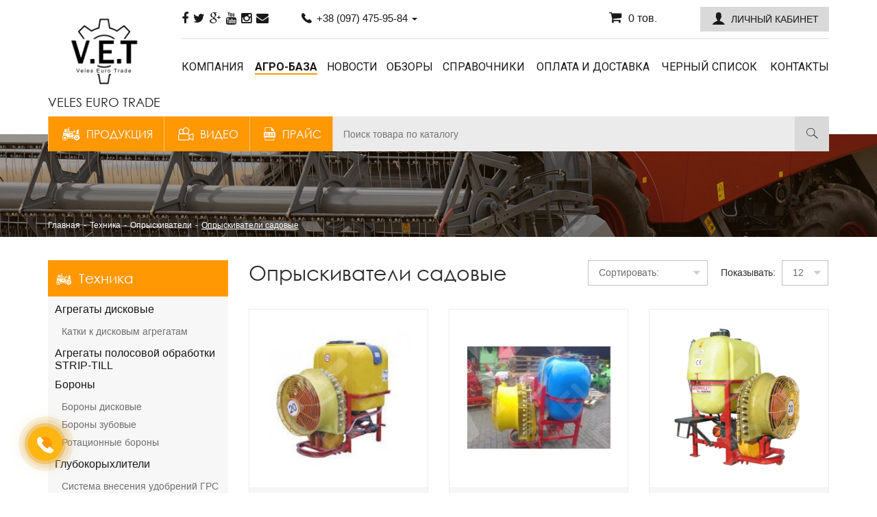

--- FILE ---
content_type: text/html; charset=utf-8
request_url: https://veles-euro.trade/tekhnika/opruskovateli/opruskovateli-sadovyie/
body_size: 8308
content:
<!DOCTYPE html> <!--[if IE]><![endif]--> <!--[if IE 8 ]><html prefix="og:http://ogp.me/ns# website:http://ogp.me/ns/website#
article:http://ogp.me/ns/article# profile:http://ogp.me/ns/profile#
fb:http://ogp.me/ns/fb#" dir="ltr" lang="ru" class="ie8"><![endif]--> <!--[if IE 9 ]><html prefix="og:http://ogp.me/ns# website:http://ogp.me/ns/website#
article:http://ogp.me/ns/article# profile:http://ogp.me/ns/profile#
fb:http://ogp.me/ns/fb#" dir="ltr" lang="ru" class="ie9"><![endif]--> <!--[if (gt IE 9)|!(IE)]><!--> <html prefix="og:http://ogp.me/ns# website:http://ogp.me/ns/website#
article:http://ogp.me/ns/article# profile:http://ogp.me/ns/profile#
fb:http://ogp.me/ns/fb#" dir="ltr" lang="ru"> <!--<![endif]--> <head> <meta charset="UTF-8" /> <meta name="viewport" content="width=device-width, initial-scale=1"> <meta http-equiv="X-UA-Compatible" content="IE=edge"> <title>Опрыскиватели садовые</title> <base href="https://veles-euro.trade/" /> <meta name="keywords" content= "опрыскиватель ручной, опрыскиватель жук, опрыскиватель цена,  опрыскиватель аккумуляторный, опрыскиватель электрический, jghscrbdfntkb, оприскиватели, обпрыскиватели, опрыскиватели ОП, оп-400, польские оприскиватели, оприскиватели польша, производство опр" /> <meta property="og:type" content="website" /> <meta property="fb:app_id" content="169777423592948"/> <meta property="og:title" content="Опрыскиватели садовые" /> <meta property="og:description" content="" /> <meta property="og:url" content="https://veles-euro.trade/tekhnika/opruskovateli/opruskovateli-sadovyie/" /> <meta property="og:image" content="https://veles-euro.trade/image/catalog/logo.png" /> <meta property="og:image:alt" content="Veles Euro Trade" /> <meta property="og:site_name" content="Veles Euro Trade" /> <script src="catalog/view/javascript/jquery/jquery-2.1.1.min.js" type="text/javascript"></script> <link href="catalog/view/javascript/bootstrap/css/bootstrap.min.css" rel="stylesheet" media="screen" /> <link href="catalog/view/javascript/font-awesome/css/font-awesome.min.css" rel="stylesheet" type="text/css" /> <script src="catalog/view/javascript/veles-common.js" type="text/javascript"></script> <link href="https://veles-euro.trade/tekhnika/opruskovateli/opruskovateli-sadovyie/" rel="canonical" /> <link href="https://veles-euro.trade/image/catalog/icon.png" rel="icon" /> <meta name="google-site-verification" content="ZKcT4fXSWhhnjl503CN9ppXcJfsrlQ05bmmw35qZfsU" /> <link href="catalog/view/theme/veles/css/jquery-ui.min.css" rel="stylesheet"> <link href="catalog/view/theme/veles/css/jquery-ui.structure.min.css" rel="stylesheet"> <link href="catalog/view/theme/veles/css/fontello.css" rel="stylesheet"> <link href="catalog/view/theme/veles/stylesheet/lightgallery.css" rel="stylesheet"> <link href="catalog/view/theme/veles/css/general.css" rel="stylesheet"> <link href="catalog/view/theme/veles/css/vert.css" rel="stylesheet"> <script src="catalog/view/theme/veles/js/jquery-ui.min.js"></script> <script src="catalog/view/theme/veles/js/jquery.validate.min.js"></script> <script src="catalog/view/theme/veles/js/jquery.mask.min.js"></script> <script src="catalog/view/theme/veles/js/jquery.dotdotdot.min.js"></script> <script src="catalog/view/javascript/jquery/gallery/lightgallery.js"></script> <script src="catalog/view/javascript/jquery/gallery/lg-fullscreen.js"></script> <script src="catalog/view/javascript/jquery/gallery/lg-thumbnail.js"></script> <script src="catalog/view/javascript/jquery/gallery/lg-video.js"></script> <script src="catalog/view/javascript/jquery/gallery/lg-autoplay.js"></script> <script src="catalog/view/javascript/jquery/gallery/lg-zoom.js"></script> <script src="catalog/view/javascript/jquery/gallery/lg-hash.js"></script> <script src="catalog/view/javascript/jquery/gallery/lg-pager.js"></script> <script src="catalog/view/theme/veles/js/general.js"></script> </head> <body class="product-category-59_94_79 category-page"> <script type="application/ld+json">
{ "@context" : "http://schema.org",
  "@type" : "Organization",
  "url" : "https://veles-euro.trade/",
  "name" : "Опрыскиватели садовые",
  "logo" : "https://veles-euro.trade/image/catalog/logo.png",
  "description" : "Veles Euro Trade",
  "address": {
          "@type": "PostalAddress",
          "addressCountry": "Украина",
          "addressLocality": "Хмельницкий",
          "postalCode": "29000",
          "streetAddress": "ул. Струзька 3",
          "email": "info@veles-euro.trade",
          "telephone": " +38 (097) 475 - 95 - 84",
          "name": "VELES EURO TRADE"
      }
 }
</script> <section id="main_wrapp"> <header id="page_header"> <div class="container"> <div class="row"> <div class="col-md-2 hidden-xs hidden-sm"> <a href="https://veles-euro.trade/" class="logo"> <img src="https://veles-euro.trade/image/catalog/logo.png" class="logo-img" title="Veles Euro Trade" alt="Veles Euro Trade"> <div class="logo-title">Veles Euro Trade</div> </a> </div> <div class="col-md-10"> <div class="top_line clearfix"> <div class="col-sm-2 visible-sm"> <a href="https://veles-euro.trade/" class="logo"> <img src="https://veles-euro.trade/image/catalog/logo.png" class="logo-img" title="Veles Euro Trade" alt="Veles Euro Trade"> <div class="logo-title">Veles Euro Trade</div> </a> </div> <div class="col-md-2 col-sm-3 hidden-xs"> <ul class="social clearfix"> <li class="social-item"><a href="https://www.facebook.com/veles.euro.trade" target="_blank" class="social-item_inside fa fa-facebook"></a></li> <li class="social-item"><a href="https://twitter.com/VelesEuroTrade" target="_blank" class="social-item_inside fa fa-twitter"></a></li> <li class="social-item"><a href="https://plus.google.com/+ППМиняйлукСНХмельницкий" target="_blank" class="social-item_inside fa fa-google-plus"></a></li> <li class="social-item"><a href="https://www.youtube.com/channel/UCLSbjRAsAOsTZnYKcW5htqA?view_as=subscriber" target="_blank" class="social-item_inside fa fa-youtube"></a></li> <li class="social-item"><a href="https://www.instagram.com/veles_euro_trade/" target="_blank" class="social-item_inside fa fa-instagram"></a></li> <li class="social-item"><a href="mailto:0977492303@ukr.net" class="social-item_inside"><i class="fa fa-envelope"></i></a></li> </ul> </div> <div class="col-md-5 col-sm-4 col-xs-8"> <div class="dropdown phones_dropdown"> <a id="phones" data-target="#" href="tel:380974759584" data-toggle="dropdown" role="button" aria-haspopup="true" aria-expanded="false"> <i class="icon-phone"></i>&nbsp;+38 (097) 475-95-84&nbsp;<i class="caret"></i> </a> <ul class="dropdown-menu" aria-labelledby="phones"> <li><a href="tel:380673208778"> +38 (067) 320-87-78</a></li> <li><a href="tel:380503398778">  +38 (050) 339-87-78</a></li> <li><a href="tel:380673538778"> +38 (067) 353-87-78</a></li> <!-- <li><button class="request_call-btn visible-xs" type="button" data-toggle="modal" data-target="#request_call-modal" style="margin: 5px auto 10px; position: static !important;">Заказать звонок</button></li>--> </ul> </div> </div> <div class="col-sm-2 col-xs-2 text-right"> <a href="https://veles-euro.trade/index.php?route=checkout/simplecheckout" id="cart" class="cart_link hidden-xs"><i class="fa fa-shopping-cart"></i>0 тов.</a> <a href="https://veles-euro.trade/index.php?route=checkout/simplecheckout" class="cart_link visible-xs"><i class="fa fa-shopping-cart"></i></a> </div> <div class="col-md-3 col-sm-1 col-xs-2 text-right"> <div class="dropdown cabinet_dropdown"> <a href="https://veles-euro.trade/my-account/" data-target="#" data-toggle="dropdown" role="button" aria-haspopup="true" aria-expanded="false" class="cabinet_link"><i class="icon-user"></i><span class="hidden-xs hidden-sm">Личный кабинет</span></a> <ul class="dropdown-menu cabinet_dropdown-menu" aria-labelledby="phones"> <li><a data-toggle="modal" data-target="#modal-login" href="#" class="cabinet_link"><i class="icon-login" aria-hidden="true"></i>Вход</a></li> <li><a data-toggle="modal" data-target="#modal-register" href="#" class="cabinet_link"><i class="icon-add-user" aria-hidden="true"></i>Регистрация</a></li> </ul> </div> </div> </div> <a href="https://veles-euro.trade/" class="logo visible-xs"> <img src="https://veles-euro.trade/image/catalog/logo.png" class="logo-img" title="Veles Euro Trade" alt="Veles Euro Trade"> <div class="logo-title">Veles Euro Trade</div> </a> <nav class="collapse navbar-collapse" id="bs-example-navbar-collapse-1"> <ul class="main_menu"> <li class="main_menu-item"><a href="https://veles-euro.trade/kompaniya/" class="main_menu-item_inside">Компания</a></li> <li class="main_menu-item underlined"> <a href="/advert/" class="main_menu-item_inside">Агро-База</a></li> <li class="main_menu-item"><a href="https://veles-euro.trade/novosti-rynka-selkhoztekhniki/" class="main_menu-item_inside">Новости</a></li> <li class="main_menu-item"><a href="https://veles-euro.trade/obzory-proizvoditeley-selkhoztekhniki/" class="main_menu-item_inside">Обзоры</a></li> <li class="main_menu-item"><a href="https://veles-euro.trade/spravochniki/" class="main_menu-item_inside">Справочники</a></li> <li class="main_menu-item"><a href="https://veles-euro.trade/oplata-i-dostavka/" class="main_menu-item_inside">Оплата и доставка</a></li> <li class="main_menu-item"><a href="https://veles-euro.trade/chernyiy-spisok/" class="main_menu-item_inside">Черный список</a></li> <li class="main_menu-item visible-xs"><a href="#" class="main_menu-item_inside"><i class="icon-xlsx"></i>Прайс</a></li> <li class="main_menu-item visible-xs"><a href="https://veles-euro.trade/video-obzory-selkhoztekhniki/" class="main_menu-item_inside"><i class="icon-camera"></i>Видео</a></li> <li class="main_menu-item"><a href="https://veles-euro.trade/contact-us/" class="main_menu-item_inside">Контакты</a></li> </ul> </nav> </div> </div> <ul class="additional_menu"> <li class="additional_menu-item visible-xs"> <button type="button" class="navbar-toggle collapsed additional_menu-item_inside" data-toggle="collapse" data-target="#bs-example-navbar-collapse-1" aria-expanded="false"> <i class="fa fa-bars" aria-hidden="true"></i>&nbsp;&nbsp;Меню
        </button> </li> <li class="additional_menu-item"> <a href="https://veles-euro.trade/tekhnika/" class="additional_menu-item_inside"><i class="icon-tractor"></i>Продукция</a> </li> <li class="additional_menu-item hidden-xs"> <a href="https://veles-euro.trade/video-obzory-selkhoztekhniki/" class="additional_menu-item_inside"><i class="icon-camera"></i>Видео</a> </li> <li class="additional_menu-item hidden-xs"> <a href="/system/storage/download/price.xls" class="additional_menu-item_inside"><i class="icon-xlsx"></i>Прайс</a> </li> <li class="additional_menu-item additional_menu-search"> <div id="search" class="search_line"> <input type="text" name="search" value="" placeholder="Поиск товара по каталогу" class="search_line-input"> <button type="button" class="search_line-btn"><i class="icon-search"></i></button> </div> </li> </ul> </div> </header> <div class="modal fade veles-modal" id="modal-login" tabindex="-1" role="dialog"> <div class="modal-dialog modal-sm" role="document"> <div class="modal-content" id="quick-login"> <div class="modal-header"> <button type="button" class="close" data-dismiss="modal" aria-hidden="true">&times;</button> <h4 class="modal-title main-heading">Вход</h4> </div> <div class="modal-body"> <div class="veles-text_input_group"> <input type="text" name="email" value="" placeholder="E-mail" class="veles-text_input"> </div> <div class="veles-text_input_group"> <input type="password" name="password" value="" placeholder="Пароль" class="veles-text_input"> </div> <div class="veles-text_input_group mb10 text-right"> <a href="https://veles-euro.trade/forgot-password/">Забыли пароль?</a> </div> </div> <div class="modal-footer"> <button type="button" class="btn btn-primary loginaccount contact_form-btn"  data-loading-text="Обработка">Войти</button> </div> </div> </div> </div> <div class="modal fade veles-modal" id="modal-register" tabindex="-1" role="dialog"> <div class="modal-dialog modal-sm" role="document"> <div class="modal-content" id="quick-register"> <div class="modal-header"> <button type="button" class="close" data-dismiss="modal" aria-hidden="true">&times;</button> <h4 class="modal-title main-heading">Регистрация</h4> </div> <div class="modal-body"> <div class="veles-text_input_group"> <input type="text" name="name" value="" placeholder="Имя" class="veles-text_input" /> </div> <div class="veles-text_input_group"> <input type="text" name="email" value="" placeholder="E-mail" class="veles-text_input" /> </div> <div class="veles-text_input_group"> <input type="text" name="telephone" value="" placeholder="Телефон" class="veles-text_input" /> </div> <div class="veles-text_input_group mb10"> <input type="password" name="password" value="" placeholder="Пароль" class="veles-text_input" /> </div> </div> <div class="modal-footer"> <button type="button" class="btn btn-primary createaccount contact_form-btn" data-loading-text="Обработка" >Продолжить</button> </div> </div> </div> </div> <script type="text/javascript"><!--
$('#quick-register input').on('keydown', function(e) {
	if (e.keyCode == 13) {
		$('#quick-register .createaccount').trigger('click');
	}
});
$('#quick-register .createaccount').click(function() {
	$.ajax({
		url: 'index.php?route=common/quicksignup/register',
		type: 'post',
		data: $('#quick-register input[type=\'text\'], #quick-register input[type=\'password\'], #quick-register input[type=\'checkbox\']:checked'),
		dataType: 'json',
		beforeSend: function() {
			$('#quick-register .createaccount').button('loading');
			$('#modal-quicksignup .alert-danger').remove();
		},
		complete: function() {
			$('#quick-register .createaccount').button('reset');
		},
		success: function(json) {
			$('#modal-register .alert').remove();
			$('#modal-register .veles-text_input_group').removeClass('has-error');
			
			if(json['islogged']){
				 window.location.href="index.php?route=account/account";
			}
			if (json['error_name']) {
				$('#quick-register #input-name').parent().addClass('has-error');
				$('#quick-register #input-name').focus();
			}
			if (json['error_email']) {
				$('#quick-register #input-email').parent().addClass('has-error');
				$('#quick-register #input-email').focus();
			}
			if (json['error_telephone']) {
				$('#quick-register #input-telephone').parent().addClass('has-error');
				$('#quick-register #input-telephone').focus();
			}
			if (json['error_password']) {
				$('#quick-register #input-password').parent().addClass('has-error');
				$('#quick-register #input-password').focus();
			}
			if (json['error']) {
				$('#modal-register .modal-header').after('<div class="alert alert-danger" style="margin: 0 15px 15px;"><i class="fa fa-exclamation-circle"></i> ' + json['error'] + '</div>');
			}
			
			if (json['now_login']) {
				$('.quick-login').before('<li class="dropdown"><a href="https://veles-euro.trade/my-account/" title="<i class="icon-user"></i><span class="hidden-xs hidden-sm">Личный кабинет</span>" class="dropdown-toggle" data-toggle="dropdown"><i class="fa fa-user"></i> <span class="hidden-xs hidden-sm hidden-md"><i class="icon-user"></i><span class="hidden-xs hidden-sm">Личный кабинет</span></span> <span class="caret"></span></a><ul class="dropdown-menu dropdown-menu-right"><li><a href="https://veles-euro.trade/my-account/"><i class="icon-user"></i><span class="hidden-xs hidden-sm">Личный кабинет</span></a></li><li><a href="https://veles-euro.trade/order-history/">История заказов</a></li><li><a href="https://veles-euro.trade/transactions/">История платежей</a></li><li><a href="https://veles-euro.trade/downloads/">Файлы для скачивания</a></li><li><a href="https://veles-euro.trade/logout/">Выход</a></li></ul></li>');
				
				$('.quick-login').remove();
			}
			if (json['success']) {
				$('#modal-register .main-heading').html(json['heading_title']);
				success = json['text_message'];
				success += '<div class="buttons"><div class="text-right"></div></div>';
				$('#modal-register .modal-dialog').removeClass('modal-sm');
				// $('#modal-register .modal-footer').hide();
				$('#modal-register .modal-body').html(success);
			}
		}
	});
});
//--></script> <script type="text/javascript"><!--
$('#quick-login input').on('keydown', function(e) {
	if (e.keyCode == 13) {
		$('#quick-login .loginaccount').trigger('click');
	}
});
$('#quick-login .loginaccount').click(function() {
	$.ajax({
		url: 'index.php?route=common/quicksignup/login',
		type: 'post',
		data: $('#quick-login input[type=\'text\'], #quick-login input[type=\'password\']'),
		dataType: 'json',
		beforeSend: function() {
			$('#quick-login .loginaccount').button('loading');
			$('#modal-login .alert-danger').remove();
		},
		complete: function() {
			$('#quick-login .loginaccount').button('reset');
		},
		success: function(json) {
			$('#modal-login .alert').remove();
			$('#modal-login .veles-text_input_group').removeClass('has-error');
			if(json['islogged']){
				 window.location.href="index.php?route=account/account";
			}
			
			if (json['error']) {	
				$('#modal-login .modal-header').after('<div class="alert alert-danger" style="margin: 0 15px 15px;"><i class="fa fa-exclamation-circle"></i> ' + json['error'] + '</div>');
				$('#quick-login #input-email').parent().addClass('has-error');
				$('#quick-login #input-password').parent().addClass('has-error');
				$('#quick-login #input-email').focus();
			}
			if(json['success']){
				loacation();
				$('#modal-login').modal('hide');
			}
			
		}
	});
});
//--></script> <script type="text/javascript"><!--
function loacation() {
	location.reload();
}
//--></script><section id="breadcrumbs" class="v1"> <div class="container"> <ul class="breadcrumbs" itemscope itemtype="http://schema.org/BreadcrumbList"> <li itemprop="itemListElement" itemscope itemtype="http://schema.org/ListItem"><a itemscope itemtype="http://schema.org/Thing" itemprop="item" href="https://veles-euro.trade/"><span itemprop="name">Главная</span></a></li> <li itemprop="itemListElement" itemscope itemtype="http://schema.org/ListItem"><a itemscope itemtype="http://schema.org/Thing" itemprop="item" href="https://veles-euro.trade/tekhnika/"><span itemprop="name">Техника</span></a></li> <li itemprop="itemListElement" itemscope itemtype="http://schema.org/ListItem"><a itemscope itemtype="http://schema.org/Thing" itemprop="item" href="https://veles-euro.trade/tekhnika/opruskovateli/"><span itemprop="name">Опрыскиватели</span></a></li> <li itemprop="itemListElement" itemscope itemtype="http://schema.org/ListItem"><span itemprop="name">Опрыскиватели садовые</span></li> </ul> </div> </section> <section class="container"> <script>
    $(document).ready(function(){
      $('#column-left').removeClass('col-sm-3').addClass('col-sm-4 col-md-3');
    });
  </script> <div class="row"> <aside id="column-left" class="col-sm-3"> <ul class="catalog_menu"> <li class="catalog_menu-item parent open"> <a href="https://veles-euro.trade/tekhnika/" class="catalog_menu-item_inside with_img"> <img src="https://veles-euro.trade/image/cache/catalog/categories/1-27x17.png" class="catalog_menu-item_inside_img" alt="Техника">
      Техника    </a> <ul class="catalog_menu-second_lvl"> <li class="catalog_menu-item "> <a href="https://veles-euro.trade/tekhnika/agregatyi-diskovyie/" class="catalog_menu-item_inside">Агрегаты дисковые</a> <ul class="catalog_menu-third_lvl"> <li class="catalog_menu-item "><a href="https://veles-euro.trade/tekhnika/agregatyi-diskovyie/katki-k-diskovym-agregatam/" class="catalog_menu-item_inside">Катки к дисковым агрегатам</a></li> </ul> </li> <li class="catalog_menu-item "> <a href="https://veles-euro.trade/tekhnika/agregatyi-polosovoy-obrabotki-strip-till-149/" class="catalog_menu-item_inside">Агрегаты полосовой обработки STRIP-TILL  </a> </li> <li class="catalog_menu-item "> <a href="https://veles-euro.trade/tekhnika/boronyi/" class="catalog_menu-item_inside">Бороны</a> <ul class="catalog_menu-third_lvl"> <li class="catalog_menu-item "><a href="https://veles-euro.trade/tekhnika/boronyi/boronyi-discovyie/" class="catalog_menu-item_inside">Бороны дисковые</a></li> <li class="catalog_menu-item "><a href="https://veles-euro.trade/tekhnika/boronyi/boronyi-zubovyie/" class="catalog_menu-item_inside">Бороны зубовые</a></li> <li class="catalog_menu-item "><a href="https://veles-euro.trade/tekhnika/boronyi/rotatsionnyie-boronyi-147/" class="catalog_menu-item_inside">Ротационные бороны</a></li> </ul> </li> <li class="catalog_menu-item "> <a href="https://veles-euro.trade/tekhnika/glubokoruhliteli/" class="catalog_menu-item_inside">Глубокорыхлители</a> <ul class="catalog_menu-third_lvl"> <li class="catalog_menu-item "><a href="https://veles-euro.trade/tekhnika/glubokoruhliteli/sistema-vneseniya-udobreniy-grs/" class="catalog_menu-item_inside">Система внесения удобрений ГРС</a></li> </ul> </li> <li class="catalog_menu-item "> <a href="https://veles-euro.trade/tekhnika/grabli-voroshyilki/" class="catalog_menu-item_inside">Грабли-ворошилки</a> </li> <li class="catalog_menu-item "> <a href="https://veles-euro.trade/tekhnika/jatki-151/" class="catalog_menu-item_inside">Жатки</a> </li> <li class="catalog_menu-item "> <a href="https://veles-euro.trade/tekhnika/kartoflekopalki/" class="catalog_menu-item_inside">Картофелекопалки</a> </li> <li class="catalog_menu-item "> <a href="https://veles-euro.trade/tekhnika/kartoflesazhalki/" class="catalog_menu-item_inside">Картофелесажалки</a> </li> <li class="catalog_menu-item "> <a href="https://veles-euro.trade/tekhnika/katki-148/" class="catalog_menu-item_inside">Катки</a> </li> <li class="catalog_menu-item "> <a href="https://veles-euro.trade/tekhnika/kultivatoryi/" class="catalog_menu-item_inside">Культиваторы</a> <ul class="catalog_menu-third_lvl"> <li class="catalog_menu-item "><a href="https://veles-euro.trade/tekhnika/kultivatoryi/kultivatoryi-kombinirovannyie-153/" class="catalog_menu-item_inside">Культиваторы комбинированные</a></li> <li class="catalog_menu-item "><a href="https://veles-euro.trade/tekhnika/kultivatoryi/kultivatoryi-mejduryadnoy-obrabotki/" class="catalog_menu-item_inside">Культиваторы междурядной обработки</a></li> <li class="catalog_menu-item "><a href="https://veles-euro.trade/tekhnika/kultivatoryi/kultivatoryi-sploshnoy-obrabotki/" class="catalog_menu-item_inside">Культиваторы сплошной обработки</a></li> </ul> </li> <li class="catalog_menu-item "> <a href="https://veles-euro.trade/tekhnika/lopatyi-otvalyi/" class="catalog_menu-item_inside">Лопаты-отвалы</a> </li> <li class="catalog_menu-item "> <a href="https://veles-euro.trade/tekhnika/navesnyie-pochvofrezyi/" class="catalog_menu-item_inside">Навесные почвофрезы</a> </li> <li class="catalog_menu-item active"> <a href="https://veles-euro.trade/tekhnika/opruskovateli/" class="catalog_menu-item_inside">Опрыскиватели</a> <ul class="catalog_menu-third_lvl"> <li class="catalog_menu-item "><a href="https://veles-euro.trade/tekhnika/opruskovateli/opruskovateli-polevyie/" class="catalog_menu-item_inside">Опрыскиватели полевые</a></li> <li class="catalog_menu-item active"><a href="https://veles-euro.trade/tekhnika/opruskovateli/opruskovateli-sadovyie/" class="catalog_menu-item_inside">Опрыскиватели садовые</a></li> </ul> </li> <li class="catalog_menu-item "> <a href="https://veles-euro.trade/tekhnika/plugi/" class="catalog_menu-item_inside">Плуги</a> <ul class="catalog_menu-third_lvl"> <li class="catalog_menu-item "><a href="https://veles-euro.trade/tekhnika/plugi/plugi-discovyie/" class="catalog_menu-item_inside">Плуги дисковые</a></li> <li class="catalog_menu-item "><a href="https://veles-euro.trade/tekhnika/plugi/plugi-navesnyie/" class="catalog_menu-item_inside">Плуги навесные</a></li> </ul> </li> <li class="catalog_menu-item "> <a href="https://veles-euro.trade/tekhnika/pogruzchiki-150/" class="catalog_menu-item_inside">Погрузчики</a> </li> <li class="catalog_menu-item "> <a href="https://veles-euro.trade/tekhnika/pochvofrezyi/" class="catalog_menu-item_inside">Почвофрезы</a> </li> <li class="catalog_menu-item "> <a href="https://veles-euro.trade/tekhnika/presspodborchiki/" class="catalog_menu-item_inside">Пресс-подборщики</a> </li> <li class="catalog_menu-item "> <a href="https://veles-euro.trade/tekhnika/traktornyie-pricepyi/" class="catalog_menu-item_inside">Прицепы тракторные</a> </li> <li class="catalog_menu-item "> <a href="https://veles-euro.trade/tekhnika/razbrasyivateli-udobreniy/" class="catalog_menu-item_inside">Разбрызгиватель удобрений</a> </li> <li class="catalog_menu-item "> <a href="https://veles-euro.trade/tekhnika/sadovaya-texnika/" class="catalog_menu-item_inside">Садовая техника</a> </li> <li class="catalog_menu-item "> <a href="https://veles-euro.trade/tekhnika/sajalki-dlya-rassadyi/" class="catalog_menu-item_inside">Сажалки для рассады</a> </li> <li class="catalog_menu-item "> <a href="https://veles-euro.trade/tekhnika/senokosilki/" class="catalog_menu-item_inside">Сенокосилки</a> </li> <li class="catalog_menu-item "> <a href="https://veles-euro.trade/tekhnika/seyalki/" class="catalog_menu-item_inside">Сеялки</a> <ul class="catalog_menu-third_lvl"> <li class="catalog_menu-item "><a href="https://veles-euro.trade/tekhnika/seyalki/propashnoy-posevnoy-kompleks-146/" class="catalog_menu-item_inside">Пропашной посевной комплекс</a></li> <li class="catalog_menu-item "><a href="https://veles-euro.trade/tekhnika/seyalki/seyalki-na-minitehniku/" class="catalog_menu-item_inside">Сеялки на минитехнику</a></li> <li class="catalog_menu-item "><a href="https://veles-euro.trade/tekhnika/seyalki/seyalki-szm/" class="catalog_menu-item_inside">Сеялки СЗМ, СПМ</a></li> <li class="catalog_menu-item "><a href="https://veles-euro.trade/tekhnika/seyalki/universalnyiy-posevnoy-kompleks-145/" class="catalog_menu-item_inside">Универсальный посевной комплекс</a></li> </ul> </li> <li class="catalog_menu-item "> <a href="https://veles-euro.trade/tekhnika/traktora18-155ls/" class="catalog_menu-item_inside">ТРАКТОРА 18-155 л.с</a> </li> <li class="catalog_menu-item "> <a href="https://veles-euro.trade/tekhnika/uzlyi-dlya-prigotovleniya-jku-i-emkosti-universalnyie-152/" class="catalog_menu-item_inside">Узлы для приготовления ЖКУ и емкости универсальные</a> </li> </ul> </li> <li class="catalog_menu-item parent"> <a href="https://veles-euro.trade/zapchasti/" class="catalog_menu-item_inside with_img"> <img src="https://veles-euro.trade/image/cache/catalog/categories/2-27x17.png" class="catalog_menu-item_inside_img" alt="Запчасти">
      Запчасти    </a> <ul class="catalog_menu-second_lvl"> <li class="catalog_menu-item "> <a href="https://veles-euro.trade/zapchasti/zapchasti-k-boronam/" class="catalog_menu-item_inside">Запчасти к Боронам</a> <ul class="catalog_menu-third_lvl"> <li class="catalog_menu-item "><a href="https://veles-euro.trade/zapchasti/zapchasti-k-boronam/importnyie-boronyi/" class="catalog_menu-item_inside">Импортные бороны</a></li> <li class="catalog_menu-item "><a href="https://veles-euro.trade/zapchasti/zapchasti-k-boronam/otechestvennyie-boronyi/" class="catalog_menu-item_inside">Отечественные бороны БДТ,ДМТ,ЛДГ,БДВП</a></li> </ul> </li> <li class="catalog_menu-item "> <a href="https://veles-euro.trade/zapchasti/zapchasti-k-glubokoryihlitelyam/" class="catalog_menu-item_inside">Запчасти к Глубокорыхлителям</a> </li> <li class="catalog_menu-item "> <a href="https://veles-euro.trade/zapchasti/zapchasti-k-grablyam-voroshyilkam/" class="catalog_menu-item_inside">Запчасти к Граблям-ворошилкам</a> </li> <li class="catalog_menu-item "> <a href="https://veles-euro.trade/zapchasti/zapchasti-k-diskatoram/" class="catalog_menu-item_inside">Запчасти к Дискаторам</a> <ul class="catalog_menu-third_lvl"> <li class="catalog_menu-item "><a href="https://veles-euro.trade/zapchasti/zapchasti-k-diskatoram/zapchasti-k-diskovym-boronam-pd-pdm-agk-agn/" class="catalog_menu-item_inside">Запчасти к дисковым боронам ПД/ПДМ/АГК/АГН</a></li> </ul> </li> <li class="catalog_menu-item "> <a href="https://veles-euro.trade/zapchasti/zapchasti-k-izmelchitelyam/" class="catalog_menu-item_inside">Запчасти к Измельчителям</a> </li> <li class="catalog_menu-item "> <a href="https://veles-euro.trade/zapchasti/zapchasti-k-kartoflekopalkam/" class="catalog_menu-item_inside">Запчасти к Картофелекопалкам</a> </li> <li class="catalog_menu-item "> <a href="https://veles-euro.trade/zapchasti/zapchasti-k-kartoflesazhalkam/" class="catalog_menu-item_inside">Запчасти к Картофелесажалкам</a> </li> <li class="catalog_menu-item "> <a href="https://veles-euro.trade/zapchasti/zapchasti-k-kombayinam/" class="catalog_menu-item_inside">Запчасти к Комбайнам</a> </li> <li class="catalog_menu-item "> <a href="https://veles-euro.trade/zapchasti/zapchasti-k-kosilkam/" class="catalog_menu-item_inside">Запчасти к Косилкам</a> <ul class="catalog_menu-third_lvl"> <li class="catalog_menu-item "><a href="https://veles-euro.trade/zapchasti/zapchasti-k-kosilkam/kosilki-rotornyie/" class="catalog_menu-item_inside">Косилки роторные</a></li> <li class="catalog_menu-item "><a href="https://veles-euro.trade/zapchasti/zapchasti-k-kosilkam/kosilki-segmentnyie/" class="catalog_menu-item_inside">Косилки сегментные</a></li> </ul> </li> <li class="catalog_menu-item "> <a href="https://veles-euro.trade/zapchasti/zapchasti-k-kultivatoram/" class="catalog_menu-item_inside">Запчасти к Культиваторам</a> <ul class="catalog_menu-third_lvl"> <li class="catalog_menu-item "><a href="https://veles-euro.trade/zapchasti/zapchasti-k-kultivatoram/importnyie-kultivatoryi/" class="catalog_menu-item_inside">Импортные культиваторы</a></li> <li class="catalog_menu-item "><a href="https://veles-euro.trade/zapchasti/zapchasti-k-kultivatoram/kps-prnv-kpe-krn-kpg/" class="catalog_menu-item_inside">КПС/ПРНВ/КПЕ/КРН/КПГ</a></li> </ul> </li> <li class="catalog_menu-item "> <a href="https://veles-euro.trade/zapchasti/zapchasti-k-opryskivatelyam/" class="catalog_menu-item_inside">Запчасти к Опрыскивателям</a> </li> <li class="catalog_menu-item "> <a href="https://veles-euro.trade/zapchasti/zapchasti-k-plugam/" class="catalog_menu-item_inside">Запчасти к Плугам</a> <ul class="catalog_menu-third_lvl"> <li class="catalog_menu-item "><a href="https://veles-euro.trade/zapchasti/zapchasti-k-plugam/zapchasti-bomet/" class="catalog_menu-item_inside">Bomet</a></li> <li class="catalog_menu-item "><a href="https://veles-euro.trade/zapchasti/zapchasti-k-plugam/zapchasti-kverneland/" class="catalog_menu-item_inside">Kverneland</a></li> <li class="catalog_menu-item "><a href="https://veles-euro.trade/zapchasti/zapchasti-k-plugam/zapchasti-lemken/" class="catalog_menu-item_inside">Lemken</a></li> <li class="catalog_menu-item "><a href="https://veles-euro.trade/zapchasti/zapchasti-k-plugam/zapchasti-naud/" class="catalog_menu-item_inside">Naud</a></li> <li class="catalog_menu-item "><a href="https://veles-euro.trade/zapchasti/zapchasti-k-plugam/zapchasti-overum/" class="catalog_menu-item_inside">Overum</a></li> <li class="catalog_menu-item "><a href="https://veles-euro.trade/zapchasti/zapchasti-k-plugam/zapchasti-rabewerk/" class="catalog_menu-item_inside">Rabewerk</a></li> <li class="catalog_menu-item "><a href="https://veles-euro.trade/zapchasti/zapchasti-k-plugam/zapchasti-unia/" class="catalog_menu-item_inside">Unia</a></li> <li class="catalog_menu-item "><a href="https://veles-euro.trade/zapchasti/zapchasti-k-plugam/zapchasti-vogel-and-noot/" class="catalog_menu-item_inside">Vogel &amp; Noot</a></li> <li class="catalog_menu-item "><a href="https://veles-euro.trade/zapchasti/zapchasti-k-plugam/pln-pnv-pya/" class="catalog_menu-item_inside">ПЛН,ПНВ,ПЯ</a></li> </ul> </li> <li class="catalog_menu-item "> <a href="https://veles-euro.trade/zapchasti/zapchasti-k-pochvofrezam/" class="catalog_menu-item_inside">Запчасти к Почвофрезам</a> </li> <li class="catalog_menu-item "> <a href="https://veles-euro.trade/zapchasti/zapchasti-k-press-podborshikam/" class="catalog_menu-item_inside">Запчасти к Пресс подборщикам</a> </li> <li class="catalog_menu-item "> <a href="https://veles-euro.trade/zapchasti/zapchasti-k-razbryizgivatelyam/" class="catalog_menu-item_inside">Запчасти к Разбрызгивателям</a> </li> <li class="catalog_menu-item "> <a href="https://veles-euro.trade/zapchasti/zapchasti-k-seyalkam/" class="catalog_menu-item_inside">Запчасти к Сеялкам</a> <ul class="catalog_menu-third_lvl"> <li class="catalog_menu-item "><a href="https://veles-euro.trade/zapchasti/zapchasti-k-seyalkam/zapchasti-amazone/" class="catalog_menu-item_inside">Amazone</a></li> <li class="catalog_menu-item "><a href="https://veles-euro.trade/zapchasti/zapchasti-k-seyalkam/zapchasti-case/" class="catalog_menu-item_inside">Case</a></li> <li class="catalog_menu-item "><a href="https://veles-euro.trade/zapchasti/zapchasti-k-seyalkam/zapchasti-horsch/" class="catalog_menu-item_inside">Horsch</a></li> <li class="catalog_menu-item "><a href="https://veles-euro.trade/zapchasti/zapchasti-k-seyalkam/zapchasti-szm/" class="catalog_menu-item_inside">СЗМ</a></li> <li class="catalog_menu-item "><a href="https://veles-euro.trade/zapchasti/zapchasti-k-seyalkam/zapchasti-spm/" class="catalog_menu-item_inside">СПМ</a></li> </ul> </li> <li class="catalog_menu-item "> <a href="https://veles-euro.trade/zapchasti/zapchasti-k-traktoram/" class="catalog_menu-item_inside">Запчасти к Тракторам</a> </li> <li class="catalog_menu-item "> <a href="https://veles-euro.trade/zapchasti/kardannyie-valyi/" class="catalog_menu-item_inside">Карданные валы</a> </li> <li class="catalog_menu-item "> <a href="https://veles-euro.trade/zapchasti/komplektyi-krepleniya/" class="catalog_menu-item_inside">Комплекты крепления</a> </li> <li class="catalog_menu-item "> <a href="https://veles-euro.trade/zapchasti/podshyipniki/" class="catalog_menu-item_inside">Подшипники</a> </li> </ul> </li> </ul> </aside> <div id="content" class="col-sm-8 col-md-9"> <div id="mfilter-content-container"> <div class="product_list-header row"> <div class="col-sm-6"> <h1 class="product_list-title">Опрыскиватели садовые</h1> </div> <div class="col-sm-6 text-right hidden-xs"> <select id="input-sort" class="veles-select product_list-header_filter"> <option value="https://veles-euro.trade/tekhnika/opruskovateli/opruskovateli-sadovyie/?sort=p.sort_order&amp;order=ASC" selected="selected">Сортировать:</option> <option value="https://veles-euro.trade/tekhnika/opruskovateli/opruskovateli-sadovyie/?sort=pd.name&amp;order=ASC">По Имени (A - Я)</option> <option value="https://veles-euro.trade/tekhnika/opruskovateli/opruskovateli-sadovyie/?sort=pd.name&amp;order=DESC">По Имени (Я - A)</option> <option value="https://veles-euro.trade/tekhnika/opruskovateli/opruskovateli-sadovyie/?sort=p.price&amp;order=ASC">По Цене (возрастанию)</option> <option value="https://veles-euro.trade/tekhnika/opruskovateli/opruskovateli-sadovyie/?sort=p.price&amp;order=DESC">По Цене (убыванию)</option> </select> <label class="product_list-header_label hidden-xs hidden-sm" for="input-limit">Показывать:</label> <select id="input-limit" class="veles-select"> <option value="https://veles-euro.trade/tekhnika/opruskovateli/opruskovateli-sadovyie/?limit=12" selected="selected">12</option> <option value="https://veles-euro.trade/tekhnika/opruskovateli/opruskovateli-sadovyie/?limit=25">25</option> <option value="https://veles-euro.trade/tekhnika/opruskovateli/opruskovateli-sadovyie/?limit=50">50</option> <option value="https://veles-euro.trade/tekhnika/opruskovateli/opruskovateli-sadovyie/?limit=75">75</option> <option value="https://veles-euro.trade/tekhnika/opruskovateli/opruskovateli-sadovyie/?limit=100">100</option> </select> </div> <script>
          $('#input-sort, #input-limit').selectmenu({
            change: function( event, ui ) {
              location = this.value;
            }
          });
        </script> </div> <div class="product_list row"> <div class="col-md-4 col-sm-6 col-xs-12"> <a href="https://veles-euro.trade/tekhnika/opruskovateli/opruskovateli-sadovyie/opryskivatel-sadovyy-200l-forsunki-mednyye/" class="product_list-product"> <figure> <div class="product_list-product_img_wrapp"> <img src="https://veles-euro.trade/image/cache/catalog/products/equipment/opryuskivateli/opryskivatel_navesnoy_sadovyy_200l_forsunki_mednyye-228x228-product_list.jpg" alt="Опрыскиватель навесной садовый 200л (Форсунки медные)" title="Опрыскиватель навесной садовый 200л (Форсунки медные)" class="product_list-product_img"> </div> <figcaption class="product_list-product_short_desc"> <h4 class="product_list-product_title">
                    Опрыскиватель навесной садовый 200л (Форсунки медные)                  </h4> <div class="product_list-product_price">
                                        69 000 грн.                                                          </div> </figcaption> </figure> </a> </div> <div class="col-md-4 col-sm-6 col-xs-12"> <a href="https://veles-euro.trade/tekhnika/opruskovateli/opruskovateli-sadovyie/opryiskivatel-sadovyiy-300l-forsunki-mednyie/" class="product_list-product"> <figure> <div class="product_list-product_img_wrapp"> <img src="https://veles-euro.trade/image/cache/catalog/products/equipment/opryuskivateli/opryskivatel_sadovyy_300l_forsunki_mednyye-228x228-product_list.jpg" alt="Опрыскиватель садовый 300л (Форсунки медные)" title="Опрыскиватель садовый 300л (Форсунки медные)" class="product_list-product_img"> </div> <figcaption class="product_list-product_short_desc"> <h4 class="product_list-product_title">
                    Опрыскиватель садовый 300л (Форсунки медные)                  </h4> <div class="product_list-product_price">
                                        70 000 грн.                                                          </div> </figcaption> </figure> </a> </div> <div class="clearfix visible-sm"></div> <div class="col-md-4 col-sm-6 col-xs-12"> <a href="https://veles-euro.trade/tekhnika/opruskovateli/opruskovateli-sadovyie/opryiskivatel-sadovyiy-400l/" class="product_list-product"> <figure> <div class="product_list-product_img_wrapp"> <img src="https://veles-euro.trade/image/cache/catalog/products/equipment/opryuskivateli/opryskivatel_sadovyy_400l-228x228-product_list.png" alt="Опрыскиватель садовый 400л" title="Опрыскиватель садовый 400л" class="product_list-product_img"> </div> <figcaption class="product_list-product_short_desc"> <h4 class="product_list-product_title">
                    Опрыскиватель садовый 400л                  </h4> <div class="product_list-product_price">
                                        71 000 грн.                                                          </div> </figcaption> </figure> </a> </div> <div class="clearfix visible-lg visible-md"></div> <div class="col-md-4 col-sm-6 col-xs-12"> <a href="https://veles-euro.trade/tekhnika/opruskovateli/opruskovateli-sadovyie/opryiskivatel-sadovyiy-400l-forsunki-mednyie/" class="product_list-product"> <figure> <div class="product_list-product_img_wrapp"> <img src="https://veles-euro.trade/image/cache/catalog/products/equipment/opryuskivateli/opryskivatel_sadovyy_400l_forsunki_mednyye_2-228x228-product_list.jpg" alt="Опрыскиватель садовый 400л (Форсунки медные)" title="Опрыскиватель садовый 400л (Форсунки медные)" class="product_list-product_img"> </div> <figcaption class="product_list-product_short_desc"> <h4 class="product_list-product_title">
                    Опрыскиватель садовый 400л (Форсунки медные)                  </h4> <div class="product_list-product_price">
                                        73 400 грн.                                                          </div> </figcaption> </figure> </a> </div> <div class="clearfix visible-sm"></div> <div class="col-md-4 col-sm-6 col-xs-12"> <a href="https://veles-euro.trade/tekhnika/opruskovateli/opruskovateli-sadovyie/opryiskivatel-sadovyiy-600l/" class="product_list-product"> <figure> <div class="product_list-product_img_wrapp"> <img src="https://veles-euro.trade/image/cache/catalog/products/equipment/opryuskivateli/opryskivatel_sadovyy_600l-228x228-product_list.png" alt="Опрыскиватель садовый 600л" title="Опрыскиватель садовый 600л" class="product_list-product_img"> </div> <figcaption class="product_list-product_short_desc"> <h4 class="product_list-product_title">
                    Опрыскиватель садовый 600л                  </h4> <div class="product_list-product_price">
                                        108 000 грн.                                                          </div> </figcaption> </figure> </a> </div> <div class="col-md-4 col-sm-6 col-xs-12"> <a href="https://veles-euro.trade/tekhnika/opruskovateli/opruskovateli-sadovyie/opryiskivatel-sadovyiy-600l-forsunki-mednyie/" class="product_list-product"> <figure> <div class="product_list-product_img_wrapp"> <img src="https://veles-euro.trade/image/cache/catalog/products/equipment/opryuskivateli/opryskivatel_sadovyy_600l_forsunki_mednyye-228x228-product_list.jpg" alt="Опрыскиватель садовый 600л (Форсунки медные)" title="Опрыскиватель садовый 600л (Форсунки медные)" class="product_list-product_img"> </div> <figcaption class="product_list-product_short_desc"> <h4 class="product_list-product_title">
                    Опрыскиватель садовый 600л (Форсунки медные)                  </h4> <div class="product_list-product_price">
                                        118 000 грн.                                                          </div> </figcaption> </figure> </a> </div> <div class="clearfix hidden-xs"></div> <div class="col-md-4 col-sm-6 col-xs-12"> <a href="https://veles-euro.trade/tekhnika/opruskovateli/opruskovateli-sadovyie/opryiskivatel-sadovyiy-800l/" class="product_list-product"> <figure> <div class="product_list-product_img_wrapp"> <img src="https://veles-euro.trade/image/cache/catalog/products/equipment/opryuskivateli/opryskivatel_sadovyy_800l-228x228-product_list.png" alt="Опрыскиватель садовый 800л" title="Опрыскиватель садовый 800л" class="product_list-product_img"> </div> <figcaption class="product_list-product_short_desc"> <h4 class="product_list-product_title">
                    Опрыскиватель садовый 800л                  </h4> <div class="product_list-product_price">
                                        124 000 грн.                                                          </div> </figcaption> </figure> </a> </div> <div class="col-md-4 col-sm-6 col-xs-12"> <a href="https://veles-euro.trade/tekhnika/opruskovateli/opruskovateli-sadovyie/opryiskivatel-sadovyiy-800l-forsunki-mednyie/" class="product_list-product"> <figure> <div class="product_list-product_img_wrapp"> <img src="https://veles-euro.trade/image/cache/catalog/products/equipment/opryuskivateli/opryskivatel_sadovyy_400l_forsunki_mednyye_2-228x228-product_list.jpg" alt="Опрыскиватель садовый 800л (Форсунки медные)" title="Опрыскиватель садовый 800л (Форсунки медные)" class="product_list-product_img"> </div> <figcaption class="product_list-product_short_desc"> <h4 class="product_list-product_title">
                    Опрыскиватель садовый 800л (Форсунки медные)                  </h4> <div class="product_list-product_price">
                                        133 000 грн.                                                          </div> </figcaption> </figure> </a> </div> </div> <div class="text-center"> </div> </div></div> </div> </section> </section> <footer id="page_footer"> <div class="container"> <div class="row"> <div class="col-md-1 col-sm-3 hidden-xs col-sm-push-9 col-md-push-0"> <a href="https://veles-euro.trade/" class="logo"> <img src="https://veles-euro.trade/image/catalog/logo.png" class="logo-img" title="<b>Notice</b>: Undefined variable: name in <b>/home/vaqmiydp/public_html/vqmod/vqcache/vq2-catalog_view_theme_veles_template_common_footer.tpl</b> on line <b>16</b>" alt="<b>Notice</b>: Undefined variable: name in <b>/home/vaqmiydp/public_html/vqmod/vqcache/vq2-catalog_view_theme_veles_template_common_footer.tpl</b> on line <b>16</b>"> <div class="logo-title text-center">Veles Euro Trade</div> </a> </div> <div class="col-md-11 col-sm-9 col-sm-pull-3 col-md-pull-0"> <nav> <ul class="main_menu"> <li class="main_menu-item"><a href="https://veles-euro.trade/tekhnika/" class="main_menu-item_inside">Продукция</a></li> <li class="main_menu-item"><a href="https://veles-euro.trade/kompaniya/" class="main_menu-item_inside">Компания</a></li> <li class="main_menu-item"><a href="#" class="main_menu-item_inside">Агро-База</a></li> <li class="main_menu-item"><a href="#" class="main_menu-item_inside">Видео</a></li> <li class="main_menu-item"><a href="https://veles-euro.trade/novosti-rynka-selkhoztekhniki/" class="main_menu-item_inside">Новости</a></li> <li class="main_menu-item"><a href="https://veles-euro.trade/obzory-proizvoditeley-selkhoztekhniki/" class="main_menu-item_inside">Обзоры</a></li> <li class="main_menu-item"><a href="https://veles-euro.trade/spravochniki/" class="main_menu-item_inside">Справочники</a></li> <li class="main_menu-item"><a href="https://veles-euro.trade/oplata-i-dostavka/" class="main_menu-item_inside">Оплата и доставка</a></li> <li class="main_menu-item"><a href="https://veles-euro.trade/chernyiy-spisok/" class="main_menu-item_inside">Черный список</a></li> <li class="main_menu-item"><a href="https://veles-euro.trade/contact-us/" class="main_menu-item_inside">Контакты</a></li> </ul> </nav> </div> </div> <div class="bottom_line"> <div class="row"> <div class="col-xs-4 visible-xs"> <a href="https://veles-euro.trade/" class="logo"> <img src="https://veles-euro.trade/image/catalog/logo.png" class="logo-img" title="<b>Notice</b>: Undefined variable: name in <b>/home/vaqmiydp/public_html/vqmod/vqcache/vq2-catalog_view_theme_veles_template_common_footer.tpl</b> on line <b>55</b>" alt="<b>Notice</b>: Undefined variable: name in <b>/home/vaqmiydp/public_html/vqmod/vqcache/vq2-catalog_view_theme_veles_template_common_footer.tpl</b> on line <b>55</b>"> <div class="logo-title text-center">Veles Euro Trade</div> </a> </div> <div class="col-md-3 col-sm-4 hidden-xs webstudio_link-wrapp"> <a href="http://web-systems.solutions/" target="_blank" class="webstudio_link"> <span class="webstudio_link-icon"> <span class=""></span> <span class=""></span> <span class=""></span> <span class=""></span> </span> <span class="webstudio_link-name">web-systems.solutions</span> </a> </div> <div class="col-md-3 col-xs-8 hidden-sm copyright">
              © Veles Euro Trade, 2020<br> <!-- <div class="visible-xs"> <a href="http://web-systems.solutions/" target="_blank" class="webstudio_link"> <span class="webstudio_link-icon"> <span class=""></span> <span class=""></span> <span class=""></span> <span class=""></span> </span> <span class="webstudio_link-name">web-systems.solutions</span> </a> </div> --> <a href="mailto:0977492303@ukr.net" class="hidden-sm hidden-md hidden-lg" style="color: #333;"><i class="fa fa-envelope"></i> 0977492303@ukr.net</a> </div> <div class="col-md-3 hidden-xs col-sm-4"> <ul class="social clearfix"> <li class="social-item"><a href="https://www.facebook.com/veles.euro.trade" target="_blank" class="social-item_inside fa fa-facebook"></a></li> <li class="social-item"><a href="https://twitter.com/VelesEuroTrade" target="_blank" class="social-item_inside fa fa-twitter"></a></li> <li class="social-item"><a href="https://plus.google.com/+ППМиняйлукСНХмельницкий" target="_blank" class="social-item_inside fa fa-google-plus"></a></li> <li class="social-item"><a href="https://www.youtube.com/channel/UCLSbjRAsAOsTZnYKcW5htqA?view_as=subscriber" target="_blank" class="social-item_inside fa fa-youtube"></a></li> <li class="social-item"><a href="https://www.instagram.com/veles_euro_trade/" target="_blank" class="social-item_inside fa fa-instagram"></a></li> </ul> </div> <div class="col-md-3 col-sm-4 hidden-xs analytics"> <!--               <img src="/image/analytics.png" alt="No Image"> --> <a href="mailto:0977492303@ukr.net" class="hidden-xs" style="color: #333;"><i class="fa fa-envelope"></i> 0977492303@ukr.net</a> </div> </div> </div> </div> </footer> <script src="catalog/view/javascript/bootstrap/js/bootstrap.min.js"></script> <script>
    (function(i,s,o,g,r,a,m){i['GoogleAnalyticsObject']=r;i[r]=i[r]||function(){
      (i[r].q=i[r].q||[]).push(arguments)},i[r].l=1*new Date();a=s.createElement(o),
      m=s.getElementsByTagName(o)[0];a.async=1;a.src=g;m.parentNode.insertBefore(a,m)
                            })(window,document,'script','https://www.google-analytics.com/analytics.js','ga');

    ga('create', 'UA-100568043-1', 'auto');
    ga('send', 'pageview');
  </script> <button class="btn btn-primary btn-callback " type="button" data-toggle="modal" data-target="#request_call-modal" > <span class="pulse1"></span> <span class="pulse2"></span> <span class="icon-pulse icon-phone"></span> </button> <div class="modal fade veles-modal" id="request_call-modal" tabindex="-1" role="dialog"> <div class="modal-dialog modal-sm" role="document"> <div class="modal-content"> <div class="modal-header"> <button type="button" class="close" data-dismiss="modal" aria-label="Close"><span aria-hidden="true">&times;</span></button> <h3 class="modal-title">Обратный звонок</h3> <p class="modal-signature">Оставьте заявку и наш менеджер свяжется с Вами в ближайшее время</p> </div> <div class="modal-body"> <form class="form-horizontal request_call-form" id="request_call-form"> <div class="veles-text_input_group"> <input type="text" name="name" id="input-name" placeholder="Имя" class="veles-text_input"> </div> <div class="veles-text_input_group mb10"> <input type="text" name="phone" id="input-phone" placeholder="Телефон" class="veles-text_input"> </div> <input name="goal" value="callback_request" type="hidden"> </form> </div> <div class="modal-footer"> <button type="button" id="request_call-btn" data-loading-text="Обработка" class="btn btn-primary">Отправить</button> </div> </div> </div> </div> <script type="text/javascript">
			    $('#request_call-btn').on('click', function () {
			        $.ajax({
			            url: 'index.php?route=sendmess/send_message/send',
			            type: 'post',
			            dataType: 'json',
			            data:  $("#request_call-form").serialize(),
			            beforeSend: function () {
			                if ($("textarea").is("#g-recaptcha-response")) {
			                    grecaptcha.reset();
			                }
			                $('#request_call-btn').button('loading');
			            },
			            complete: function () {
			                $('#request_call-btn').button('reset');
			            },
			            success: function (json) {
			                if (json['error']) {
			                	$('.error').remove();
			                    if (json['error_name']){
			                      $('#request_call-form input[name="name"]').after('<label class="error">' + json['error_name'] + '</label>');
			                      //$('#request_call-form input[name="name"]').parent().parent('.form-group').addClass('has-error');
			                    }
			                    if (json['error_phone']){
			                      $('#request_call-form input[name="phone"]').after('<label class="error">' + json['error_phone'] + '</label>');
			                      //$('#request_call-form input[name="phone"]').parent().parent('.form-group').addClass('has-error');
			                    }
			                }
			                if (json['success']) {
			                    $('#request_call-form .error').remove();
			                    $('input[name=\'name\']').val('');
			                    $('input[name=\'phone\']').val('');

			                    $('#request_call-modal').modal('hide');
			                    $('#page_header').before('<div class="user_message_wrapp" style="opacity: 0"><div class="container alert alert-success"><i class="fa fa-check-circle"></i> ' + json['success'] + ' <button type="button" class="close">&times;</button></div></div>');
			                    $('.user_message_wrapp').animate({
			                      opacity: 1
			                    }, 300);
			                }
			            }
			        });
			    });
			  </script> </body> </html>


--- FILE ---
content_type: text/css
request_url: https://veles-euro.trade/catalog/view/theme/veles/css/fontello.css
body_size: 388
content:
@font-face{font-family:'fontello';src:url('../fonts/fontello.eot?17694138');src:url('../fonts/fontello.eot?17694138#iefix') format('embedded-opentype'),
url('../fonts/fontello.woff2?17694138') format('woff2'),
url('../fonts/fontello.woff?17694138') format('woff'),
url('../fonts/fontello.ttf?17694138') format('truetype'),
url('../fonts/fontello.svg?17694138#fontello') format('svg');font-weight:normal;font-style:normal;}
[class^="icon-"]:before, [class*=" icon-"]:before{font-family:"fontello";font-style:normal;font-weight:normal;speak:none;display:inline-block;text-decoration:inherit;width:1em;margin-right:.2em;text-align:center;font-variant:normal;text-transform:none;line-height:1em;margin-left:.2em;-webkit-font-smoothing:antialiased;-moz-osx-font-smoothing:grayscale;}
.icon-list:before{content:'\e800';}
.icon-mail:before{content:'\e801';}
.icon-phone:before{content:'\e802';}
.icon-odnklssnk:before{content:'\e803';}
.icon-login:before{content:'\e804';}
.icon-search:before{content:'\e805';}
.icon-pin:before{content:'\e806';}
.icon-arrow-left:before{content:'\e807';}
.icon-add-user:before{content:'\e808';}
.icon-youtube:before{content:'\e809';}
.icon-up-arrow:before{content:'\e80a';}
.icon-twitter:before{content:'\e80b';}
.icon-xlsx:before{content:'\e80c';}
.icon-user:before{content:'\e80d';}
.icon-vk:before{content:'\e80e';}
.icon-fb:before{content:'\e80f';}
.icon-arrow-right:before{content:'\e810';}
.icon-ggl-pls:before{content:'\e811';}
.icon-camera:before{content:'\e812';}
.icon-cansel:before{content:'\e813';}
.icon-basket:before{content:'\e814';}
.icon-eye:before{content:'\e815';}
.icon-gear:before{content:'\e816';}
.icon-tractor:before{content:'\e817';}

--- FILE ---
content_type: text/css
request_url: https://veles-euro.trade/catalog/view/theme/veles/css/general.css
body_size: 7450
content:
@import url("https://fonts.googleapis.com/css?family=Roboto:300,400,700&subset=cyrillic");
@font-face {
  font-family: 'liberation_sansregular';
  src: url("../fonts/liberationsans-regular-webfont.woff2") format("woff2"), url("../fonts/liberationsans-regular-webfont.woff") format("woff");
  font-weight: normal;
  font-style: normal;
}
@font-face {
  font-family: 'Gothic';
  src: url("../fonts/gothic.eot") format("eot"), url("../fonts/gothic.woff") format("woff"), url("../fonts/gothic.ttf") format("ttf");
  font-weight: normal;
  font-style: normal;
}
* {
  margin: 0;
  padding: 0;
}
*:focus {
  outline: none !important;
}

body {
  font: 16px "liberation_sansregular", sans-serif;
  color: #2d2c2c;
  overflow-y: scroll;
  display: flex;
  min-height: 100vh;
  flex-direction: column;
}

p {
  margin-bottom: 20px;
  line-height: 1.5em;
}
p + p:last-child {
  margin-bottom: 0;
}

a {
  color: #ff9803;
  transition: all 0.25s ease-in-out;
}
a:hover, a:active, a:focus {
  color: #ff9803;
}

img {
  max-width: 100%;
  max-height: 100%;
}

hr {
  margin: 25px 0;
}

h1, h2, h3, h4, h5, h6 {
  margin-top: 0;
}

section {
  padding: 34px 0 35px;
}

input[type=checkbox],
input[type=radio] {
  margin: 2px 0 0;
}

@media screen and (max-width: 1199px) {
  body {
    font-size: 14px;
  }

  input[type="checkbox"],
  input[type="radio"] {
    margin-top: 2px;
  }
}
@media screen and (max-width: 767px) {
  section {
    padding: 30px 0;
  }
}
#page_header {
  padding: 10px 0 0;
  position: relative;
  z-index: 2;
}

#special {
  background: url("../images/sections/special.jpg") center no-repeat;
  background-size: cover;
}

#form {
  background: url("../images/sections/contact_us.jpg") center no-repeat;
  background-size: 100% 100%;
}

#breadcrumbs {
  background-size: cover;
  height: 150px;
  margin-top: -25px;
  padding: 25px 0 10px;
  position: relative;
}
#breadcrumbs:after {
  content: "";
  display: block;
  position: absolute;
  z-index: 1;
  left: 0;
  top: 0;
  width: 100%;
  height: 100%;
  background-color: rgba(40, 26, 5, 0.4);
}
#breadcrumbs .container {
  position: relative;
  z-index: 2;
  height: 100%;
}
#breadcrumbs.v1 {
  background: url("../images/sections/breadcrumbs_1.jpg") center no-repeat;
}
#breadcrumbs.v2 {
  background: url("../images/sections/breadcrumbs_2.jpg") center no-repeat;
}
#breadcrumbs.v3 {
  background: url("../images/sections/breadcrumbs_3.jpg") center no-repeat;
}
.btn-twitter i {
  color: #00aaf0;
}
.btn-facebook i {
  color: #435f9f;
}
.btn-google-plus i {
  color: #e04b34;
}
.btn-pinterest i {
  color: #ce1f21;
}
.socialsharing_product .btn-default{
  background-color: transparent;
  color: #444444;
}
#page_footer {
  background-color: #eaeaea;
  padding: 15px 0;
  margin-top: 20px;
}
#page_footer .main_menu {
  margin-top: 20px;
  font-size: 15px;
}
#page_footer .main_menu .main_menu-item:first-child,
#page_footer .main_menu .main_menu-item:last-child {
  text-align: center;
}
#page_footer .logo-title {
  font-size: 7px;
}
#page_footer .social {
  line-height: inherit;
  margin: 0;
  line-height: 24px;
}
#page_footer .social-item_inside {
  font-size: 14px;
  line-height: 24px;
}

#map-wrapp {
  height: 470px;
  overflow: hidden;
  margin-bottom: -20px;
}
#map-wrapp ~ #page_footer {
  box-shadow: 0 10px 20px rgba(0, 0, 0, 0.19), 0 6px 6px rgba(0, 0, 0, 0.23);
  position: relative;
  z-index: 1;
}

#map {
  height: 500px;
}

#main_wrapp {
  flex: 1;
  padding: 0;
}

#content .clearfix {
  margin-bottom: 30px;
}

@media screen and (max-width: 991px) {
  #page_footer .logo-img {
    margin-top: 15px;
  }
  #page_footer .main_menu {
    display: block;
    margin: 0;
    overflow: hidden;
    font-size: 14px;
  }
  #page_footer .main_menu .main_menu-item {
    display: block;
    float: left;
    width: 33.333%;
    text-align: left !important;
    padding: 5px !important;
  }
  #page_footer .social {
    float: right;
  }
  #page_footer .social-item_inside {
    line-height: 30px;
  }

  #breadcrumbs {
    height: 125px;
  }

  #map-wrapp {
    height: 270px;
  }

  #map {
    height: 300px;
  }
}
@media screen and (max-width: 767px) {
  #page_footer .main_menu {
    margin-top: 15px;
  }
  #page_footer .main_menu .main_menu-item {
    width: 50%;
    text-align: left !important;
  }
  #page_footer .logo-img {
    margin-top: 0;
  }
  #page_footer .logo-title {
    font-size: 8px;
  }
}
.navbar-toggle {
  float: none;
  display: inline-block !important;
  border-radius: 0;
  width: 100%;
  border: none;
}

.list-group-item:first-child,
.list-group-item:last-child {
  border-radius: 0;
}

.input-group-btn:last-child > .btn,
.input-group-btn:last-child > .btn-group {
  margin-left: 0;
}

.nav-tabs {
  margin-bottom: 15px;
}

.nav-tabs > li {
  position: relative;
  margin-bottom: 0;
}

.nav-tabs > li > a {
  border-radius: 0;
  color: #6e6e6e;
  font: 20px "Gothic", sans-serif;
  text-transform: uppercase;
  margin-right: 0;
  border-bottom: 1px solid #ff9803 !important;
  border: none;
}
.nav-tabs > li > a [class^="icon-"]::before,
.nav-tabs > li > a [class*=" icon-"]::before {
  margin-right: 7px;
  width: auto;
}
.nav-tabs > li > a:active, .nav-tabs > li > a:focus, .nav-tabs > li > a:hover {
  background-color: transparent;
  border: none;
}
.nav-tabs > li > a:active:after, .nav-tabs > li > a:focus:after, .nav-tabs > li > a:hover:after {
  content: "";
  display: block;
  height: 3px;
  background-color: #ff5c00;
  left: 0;
  bottom: -2px;
  right: 0;
  position: absolute;
}

.nav-tabs > li.active > a,
.nav-tabs > li.active > a:focus,
.nav-tabs > li.active > a:hover {
  border: none;
}
.nav-tabs > li.active > a:after,
.nav-tabs > li.active > a:focus:after,
.nav-tabs > li.active > a:hover:after {
  content: "";
  display: block;
  height: 3px;
  background-color: #ff5c00;
  left: 0;
  bottom: -2px;
  right: 0;
  position: absolute;
}

.tab-content {
  margin-bottom: 30px;
}

.pagination {
  font-size: 20px;
  margin: 10px 0 0;
}

.pagination > li {
  display: inline-block;
}
.pagination > li + li {
  margin-left: 5px;
}
.pagination > li > a,
.pagination > li > span {
  color: #6e6e6e;
  background-color: #ebebeb;
  border: none;
  padding: 5px 10px;
  line-height: 1em;
  transition: all 0.25s ease-in-out;
}

.pagination > .active > a,
.pagination > .active > a:focus,
.pagination > .active > a:hover,
.pagination > .active > span,
.pagination > .active > span:focus,
.pagination > .active > span:hover {
  color: #fff;
  background-color: #ff9803;
}

.pagination > li > a:focus,
.pagination > li > a:hover,
.pagination > li > span:focus,
.pagination > li > span:hover {
  background-color: #d9d9d9;
  color: #6e6e6e;
}

.pagination > li:first-child > a,
.pagination > li:first-child > span,
.pagination > li:last-child > a,
.pagination > li:last-child > span {
  border-radius: 0;
}

.alert-danger {
  border-radius: 0;
  line-height: 1.4em;
}

.alert-success {
  background-color: #ff9803;
  border-color: #fc9300;
  border-radius: 0;
  box-shadow: 0 1px 3px rgba(0, 0, 0, 0.12), 0 1px 2px rgba(0, 0, 0, 0.24);
  color: #fff;
  line-height: 1.4em;
}
.alert-success .close {
  color: #fff !important;
  opacity: 0.5;
  transition: all 0.25s ease-in-out;
}
.alert-success .close:hover {
  opacity: 1;
}
.alert-success a {
  color: #fff;
  text-decoration: underline;
}
.alert-success a:hover, .alert-success a:active, .alert-success a:focus {
  text-decoration: none;
}

.dropdown-menu {
  box-shadow: 0 1px 3px rgba(0, 0, 0, 0.12), 0 1px 2px rgba(0, 0, 0, 0.24);
  padding: 0;
  border-radius: 0;
  border: none;
}
.dropdown-menu > li:first-child > a {
  padding-top: 6px;
}
.dropdown-menu > li:last-child > a {
  padding-bottom: 6px;
}

.navbar-collapse {
  padding: 0;
}

.navbar-header {
  padding-top: 15px;
  padding-bottom: 15px;
}

.navbar-toggle {
  background-color: #EE9A27;
  color: #fff !important;
  padding: 10px 15px;
  margin: 0;
}

.btn-primary, .btn-default, .btn-info, .btn-danger {
  background-color: #ff5c03;
  border-color: transparent !important;
  color: #fff;
  font: 16px "liberation_sansbold", sans-serif;
  padding: 10px;
  text-align: center;
  text-decoration: none;
  transition: all 0.25s ease-in-out;
  line-height: 1em;
  border-radius: 0;
}
.btn-primary:hover, .btn-default:hover, .btn-info:hover, .btn-danger:hover, .btn-primary:focus, .btn-default:focus, .btn-info:focus, .btn-danger:focus, .btn-primary:active, .btn-default:active, .btn-info:active, .btn-danger:active {
  background-color: #ff9803 !important;
}

.btn-default {
  background-color: #ebebeb;
  color: #191919;
}
.btn-default:hover, .btn-default:focus, .btn-default:active {
  background-color: #d9d9d9 !important;
}

.btn-info {
  background-color: #ff5c03;
}
.btn-info:hover, .btn-info:focus, .btn-info:active {
  background-color: #ff9803 !important;
}

.btn-danger {
  background-color: #a94442;
  color: #fff;
}
.btn-danger:hover, .btn-danger:focus, .btn-danger:active {
  background-color: #9B3836 !important;
}

.simplecheckout-block {
  margin-bottom: 35px;
}

.checkout-heading {
  border-radius: 0 !important;
  border: none !important;
  margin-bottom: 30px;
  background-color: #EBEBEB !important;
}

.user_message_wrapp {
  position: fixed;
  top: 15px;
  z-index: 10;
  width: 100%;
}

[class^="col-"] > label.error,
[class*=" col-"] > label.error {
  padding: 0 15px;
}

label.error,
.simplecheckout-error-text {
  color: #a94442;
  font-size: 11px;
  line-height: 11px;
  font-weight: normal;
}

.veles-text_input_group {
  margin-bottom: 30px;
  position: relative;
  font-size: 14px;
}
.veles-text_input_group.mb10 {
  margin-bottom: 10px;
}
.veles-text_input_group.has-error .veles-text_input {
  border-color: #a94442;
}
.veles-text_input_group label.error,
.veles-text_input_group .simplecheckout-error-text {
  position: absolute;
  top: calc(100% + 5px);
  left: 0;
  margin-top: 0;
}
.veles-text_input_group label.control-label {
  padding: 0;
  margin: 0 0 5px;
}

.veles-text_input {
  background-color: transparent;
  border: 1px solid #bfbfbf;
  color: #8f8f8f;
  padding: 13px 20px;
  width: 100%;
  transition: all 0.25s ease-in-out;
  -webkit-appearance: none;
}
.veles-text_input:focus {
  background-color: #fff;
}
.veles-text_input.sm {
  font-size: 14px;
  line-height: 35px;
  padding: 0 15px;
}

textarea.veles-text_input {
  resize: none;
  width: 100%;
  height: 115px;
}

.veles-select {
  color: #6b6a6a;
  font-size: 14px;
  line-height: 35px;
  padding: 0 15px;
  width: auto !important;
  border: solid 1px #bfbfbf;
}
.veles-select.open {
  background-color: #fff;
  border-bottom: none;
  border-color: #bfbfbf;
}
.veles-select.error {
  border-color: #FFA0A0;
}
.veles-select .fa {
  text-indent: inherit;
  position: absolute;
  right: 10px;
  top: 50%;
  margin-top: -0.5em;
  font-size: 1.2em;
  color: #cecece;
}

.veles-select_content {
  font-size: 14px;
  position: absolute;
  color: #636363;
  z-index: 1050;
}
.veles-select_content .ui-menu {
  border: solid 1px #bfbfbf;
  background-color: #fff;
  overflow: hidden;
}
.veles-select_content .ui-menu-item-wrapper {
  padding: 7px 15px;
  margin: 0;
}
.veles-select_content .ui-menu-item-wrapper:hover {
  background-color: #D3D3D3;
  color: #fff;
}
.veles-select_content .ui-menu-item:first-child .ui-menu-item-wrapper {
  padding-top: 14px;
}
.veles-select_content .ui-menu-item:last-child .ui-menu-item-wrapper {
  padding-bottom: 14px;
}

.section_title {
  text-align: center;
  margin: 0 0 30px;
  font: 30px "Gothic", sans-serif;
}

.logo {
  display: inline-block;
  text-align: center;
  color: #191919;
  margin-top: 5px;
  transition: all 0.25s ease-in-out;
}

a.logo:hover, a.logo:active, a.logo:focus {
  text-decoration: none;
  color: #191919;
  opacity: 0.75;
}

.logo-img {
  display: block;
  margin: 0 auto;
  width: 120px;
}

.logo-title {
  text-transform: uppercase;
  font: 18px "Gothic", sans-serif;
  margin-top: 3px;
}

.top_line {
  border-bottom: 1px solid #d9d9d9;
  padding-bottom: 10px;
  margin-bottom: 26px;
}
.top_line > div:first-child {
  padding-left: 0;
}
.top_line > div:last-child {
  padding-right: 0;
}

.social {
  list-style: none;
  margin: 0 -15px 0 -15px;
}

.social-item {
  float: left;
  text-align: center;
  display: block;
}
.social-item + .social-item {
  margin-left: 7px;
}

.social-item_inside {
  color: #191919;
  font-size: 18px;
  line-height: 34px;
  transition: all 0.25s ease-in-out;
}
.social-item_inside:hover, .social-item_inside:active, .social-item_inside:focus {
  color: #ff9803;
  text-decoration: none;
}

.phones_dropdown {
  line-height: 34px;
  font-size: 15px;
  display: inline-block;
}
.phones_dropdown a {
  color: #191919;
  text-decoration: none;
}

.phones_dropdown-menu > li:first-child > a {
  padding-top: 8px;
  border-top-right-radius: 4px;
  border-top-right-radius: 4px;
}
.phones_dropdown-menu > li:last-child > a {
  padding-bottom: 8px;
  border-bottom-left-radius: 4px;
  border-bottom-right-radius: 4px;
}

.cart_link,
.cabinet_link {
  color: #191919;
  display: inline-block;
  white-space: nowrap;
}
.cart_link [class^="icon-"]:before,
.cart_link [class*=" icon-"]:before,
.cart_link .fa,
.cabinet_link [class^="icon-"]:before,
.cabinet_link [class*=" icon-"]:before,
.cabinet_link .fa {
  font-size: 1.2em;
  margin-right: 10px;
}

.cabinet_dropdown {
  display: inline-block;
}

.cabinet_dropdown-menu {
  box-shadow: none;
  border-radius: 0;
  left: 0;
  right: 0;
  width: 100%;
}
.cabinet_dropdown-menu > li > a {
  padding: 10px 15px;
}
.cabinet_dropdown-menu > li > a:hover, .cabinet_dropdown-menu > li > a:active, .cabinet_dropdown-menu > li > a:focus {
  background-color: #FF9803;
  color: #fff;
}
.cabinet_dropdown-menu > li + li {
  border-top: 1px solid #fff;
}

.cart_link {
  font-size: 16px;
  line-height: 34px;
  transition: all 0.25s ease-in-out;
}
.cart_link:hover, .cart_link:active, .cart_link:focus {
  color: #ff9803;
  text-decoration: none;
}

.cabinet_link {
  font-size: 14px;
  line-height: 1em;
  text-transform: uppercase;
  background-color: #d9d9d9;
  padding: 10px 15px !important;
  transition: all 0.25s ease-in-out;
}
.cabinet_link:hover, .cabinet_link:active, .cabinet_link:focus {
  background-color: #ff9803;
  color: #fff;
  text-decoration: none;
}

.main_menu {
  display: table;
  width: 100%;
  list-style: none;
  font: 16px "Roboto", sans-serif;
  margin: 0 0;
}

.main_menu-item {
  display: table-cell;
  text-align: center;
  padding: 5px;
}
.main_menu-item.underlined .main_menu-item_inside {
  font-weight: bold;
}
.main_menu-item.underlined .main_menu-item_inside:after {
  height: 2px;
}
.main_menu-item:hover .main_menu-item_inside {
  color: #ff9803;
  text-decoration: none;
}
.main_menu-item:hover .main_menu-item_inside:after {
  height: 2px;
}
.main_menu-item:first-child {
  padding-left: 0;
  text-align: left;
}
.main_menu-item:last-child {
  padding-right: 0;
  text-align: right;
}

.main_menu-item_inside {
  color: #191919;
  text-transform: uppercase;
  display: inline-block;
  text-decoration: none !important;
  position: relative;
  transition: all 0.25s ease-in-out;
}
.main_menu-item_inside:after {
  content: "";
  display: block;
  position: absolute;
  bottom: -2px;
  width: 100%;
  left: 0;
  height: 0;
  transition: all 0.25s ease-in-out;
  background: #ff9803;
}

.additional_menu {
  display: table;
  width: 100%;
  list-style: none;
  margin: 0;
  position: relative;
  margin: 10px 0 0;
}

.additional_menu-item {
  display: table-cell;
}
.additional_menu-item + .additional_menu-item {
  border-left: 1px solid #ffc168;
}

.additional_menu-item_inside {
  background-color: #ff9803;
  color: #fff;
  font: 16px "Gothic", sans-serif;
  padding: 15px 16px;
  display: block;
  text-transform: uppercase;
  transition: all 0.25s ease-in-out;
  white-space: nowrap;
}
.additional_menu-item_inside:hover, .additional_menu-item_inside:active, .additional_menu-item_inside:focus {
  background-color: #ff5c00;
  color: #fff;
  text-decoration: none;
}
.additional_menu-item_inside [class^="icon-"]:before,
.additional_menu-item_inside [class*=" icon-"]:before {
  font-size: 1.2em;
  margin-right: 10px;
  width: auto;
}

.additional_menu-search {
  width: 100%;
  position: relative;
}

.search_line {
  position: absolute;
  top: 0;
  left: 0;
  width: 100%;
  height: 100%;
}

.search_line-input {
  width: 100%;
  height: 100%;
  background-color: #ebebeb;
  border: none;
  padding: 5px 65px 5px 15px;
  color: #6e6e6e;
  font-size: 14px;
  border-radius: 0;
}

.search_line-btn {
  position: absolute;
  right: 0;
  top: 0;
  height: 100%;
  width: 50px;
  text-align: center;
  font-size: 16px;
  line-height: 100%;
  background-color: #d9d9d9;
  border: none;
  transition: all 0.25s ease-in-out;
}
.search_line-btn:hover, .search_line-btn:active, .search_line-btn:focus {
  background-color: #ff5c00;
  color: #fff;
  text-decoration: none;
}

.main_slider_wrapp {
  position: relative;
}

.main_slider {
  margin: -25px 0 0;
  position: relative;
  z-index: 1;
}

.main_slider-slide {
  position: relative;
  background-position: center;
  background-size: cover;
  display: block;
  height: 520px;
  padding: 130px 0 100px;
}

.main_slider-slide_signature {
  color: #fff;
  font: 36px "Gothic", sans-serif;
  text-transform: uppercase;
  margin-bottom: 20px;
  line-height: 1.2em;
}

.main_slider-slide_rml {
  display: inline-block;
  padding: 10px 20px;
  background-color: #fff;
  color: #191919;
  font-size: 20px;
  line-height: 1em;
  text-transform: uppercase;
  margin-right: 65px;
  transition: all 0.25s ease-in-out;
  border: 2px solid transparent;
}
.main_slider-slide_rml .fa {
  font-size: 22px;
  line-height: 20px;
}
.main_slider-slide_rml:hover, .main_slider-slide_rml:focus, .main_slider-slide_rml:active {
  color: #191919;
  text-decoration: none;
  box-shadow: 0 3px 6px rgba(0, 0, 0, 0.16), 0 3px 6px rgba(0, 0, 0, 0.23);
}

.product_list-header {
  margin-bottom: 30px;
}

.product_list-header_label {
  font-size: 14px;
  font-weight: normal;
  line-height: 35px;
  margin-right: 5px;
}

.product_list-header_filter + .veles-select {
  width: 175px !important;
  margin-right: 15px;
}

.product_list-title, .product-title {
  font: 30px "Gothic", sans-serif;
  line-height: 35px;
  margin: 0;
}

.product_list-slider_title {
  font: 22px "Gothic", sans-serif;
  margin: 0 0 20px;
}

.product_list {
  margin-bottom: 25px;
}
.product_list .clearfix {
  margin-bottom: 30px;
}
.product_list.slick-slider {
  margin-bottom: 0 !important;
  margin-top: -10px;
}
.product_list.slick-slider .slick-list {
  padding: 10px 0;
  width: 100%;
}

.product_list-product {
  display: block;
  transition: all 0.2s ease-in-out;
  background-color: #fff;
  color: #191919;
}
.product_list-product:hover, .product_list-product:focus, .product_list-product:active {
  box-shadow: 0 3px 6px rgba(0, 0, 0, 0.08), 0 3px 6px rgba(0, 0, 0, 0.11);
  text-decoration: none;
  color: #191919;
}
.product_list-product:hover .product_list-product_img_wrapp, .product_list-product:focus .product_list-product_img_wrapp, .product_list-product:active .product_list-product_img_wrapp {
  padding: 5px;
  border-color: transparent;
  opacity: 1;
}
.product_list-product:hover .product_list-product_short_desc, .product_list-product:focus .product_list-product_short_desc, .product_list-product:active .product_list-product_short_desc {
  background-color: #EFEFEF;
}

.product_list-product_img_wrapp {
  height: 260px;
  padding: 25px;
  transition: all 0.2s ease-in-out;
  border: 1px solid #ebebeb;
  border-bottom: none;
  opacity: 0.95;
}

.product_list-product_img {
  display: block;
  margin: 0 auto;
  position: relative;
  top: 50%;
  transform: translateY(-50%);
}

.product_list-product_short_desc {
  padding: 10px;
  background-color: #f6f6f6;
  transition: all 0.2s ease-in-out;
  border: 1px solid #ebebeb;
  border-top: none;
  min-height: 115px;
}

.product_list-product_title {
  margin: 0 0 10px;
  font-size: 16px;
  line-height: 18px;
  min-height: 36px;
}

.product_list-product_price {
  font: 22px "liberation_sansbold", sans-serif;
  color: #ff9803;
  text-align: center;
  line-height: 1.1em;
  white-space: nowrap;
}

.product_list-product_price_old {
  font-size: 18px;
  line-height: 1em;
  color: #FC4444;
  text-decoration: line-through;
  display: block;
  margin-bottom: 5px;
}

.product_list-pagination {
  text-align: center;
  list-style: none;
  margin: 30px 0 0 0;
}
.product_list-pagination li {
  display: inline-block;
  color: transparent;
  width: 10px;
  height: 10px;
}
.product_list-pagination li + li {
  margin-left: 7px;
}
.product_list-pagination button {
  width: 10px;
  height: 10px;
  background-color: rgba(255, 255, 255, 0.7);
  border: none;
  border-radius: 50%;
}
.product_list-pagination .slick-active button {
  background-color: #fff;
}
.product_list-pagination.orange button {
  background-color: #ffad35;
}
.product_list-pagination.orange .slick-active button {
  background-color: #ff9803;
}

.product_list-pagination_top {
  text-align: right;
  list-style: none;
  position: absolute;
  right: 15px;
  top: -27px;
}
.product_list-pagination_top li {
  display: inline-block;
  color: transparent;
  width: 10px;
  height: 10px;
}
.product_list-pagination_top li + li {
  margin-left: 7px;
}
.product_list-pagination_top button {
  width: 10px;
  height: 10px;
  background-color: #ffad35;
  border: none;
  border-radius: 50%;
}
.product_list-pagination_top .slick-active button {
  background-color: #ff9803;
}

.article-text,
.article-videos {
  margin-bottom: 30px;
  max-width: 100% !important;
}

.article-postdate {
  font-size: 12px;
  color: #999;
  margin-bottom: 30px;
}
.article-postdate span {
  color: #191919;
}

.article-rl {
  color: #191919;
}
.article-rl:hover, .article-rl:active, .article-rl:focus {
  color: #ff9803;
  text-decoration: none;
}

.articles_module + .articles_module {
  padding-top: 35px;
  margin-top: 35px;
  border-top: 1px solid #e3e3e3;
}

.articles_module-title {
  margin: 0 0 25px;
  font: 30px "Gothic", sans-serif;
}

.articles_module-cat_link {
  padding-top: 15px;
  text-align: right;
}
.articles_module-cat_link a {
  text-decoration: underline;
  display: inline-block;
}
.articles_module-cat_link a:hover, .articles_module-cat_link a:active, .articles_module-cat_link a:focus {
  text-decoration: none;
}

.articles_module-article_img_wrapp {
  display: block;
  position: relative;
}
.articles_module-article_img_wrapp:before {
  content: "";
  display: block;
  background: url("../images/new-label.png") center no-repeat;
  width: 45px;
  height: 45px;
  background-size: 100% 100%;
  position: absolute;
  left: -3px;
  top: -3px;
}

.articles_module-article_img {
  float: left;
  margin: 0 10px 10px 0;
  border: 1px solid #EAEAEA;
  width: 150px;
}

.articles_module-article_title, .news_list-news_title {
  font-size: 17px;
  margin: 0 0 10px;
  line-height: 1.1em;
}
.articles_module-article_title a, .news_list-news_title a {
  color: #191919;
}
.articles_module-article_title a:hover, .news_list-news_title a:hover, .articles_module-article_title a:active, .news_list-news_title a:active, .articles_module-article_title a:focus, .news_list-news_title a:focus {
  color: #ff5c00;
  text-decoration: none;
}

.articles_module-article_short_desc, .news_list-news_short_desc {
  font-size: 15px;
  color: #6e6e6e;
  margin-bottom: 10px;
}

.articles_module-article_postdate, .news_list-news_postdate {
  font-size: 12px;
}

.articles_module-article_rml, .news_list-news_rml {
  font-size: 12px;
  text-transform: uppercase;
  color: #191919;
  transition: all 0.3s ease-in-out;
}
.articles_module-article_rml:hover, .news_list-news_rml:hover, .articles_module-article_rml:active, .news_list-news_rml:active, .articles_module-article_rml:focus, .news_list-news_rml:focus {
  text-decoration: none;
  color: #FF5C00;
}

.social_groups {
  background-color: #f6f6f6;
  padding: 15px;
  text-align: center;
}

.social_groups-title {
  margin: 0 0 15px;
  font: 18px "Gothic", sans-serif;
}

.social_groups-group {
  margin: 0 auto;
  width: 260px;
}
.social_groups-group + .social_groups-group {
  margin-top: 20px;
}

.bottom_line {
  margin-top: 10px;
  padding: 10px 0 0;
  border-top: 1px solid #d5d5d5;
  line-height: 27px;
}

.webstudio_link {
  color: #191919 !important;
  text-decoration: none !important;
  position: relative;
  display: inline-block;
  padding-left: 25px;
  font-size: 11px;
}
.webstudio_link .webstudio_link-icon {
  display: block;
  width: 20px;
  height: 20px;
  border-radius: 50%;
  border: 1px solid #191919;
  position: absolute;
  left: 0;
  top: 50%;
  margin-top: -10px;
}
.webstudio_link .webstudio_link-icon span {
  display: block;
  position: absolute;
  width: 4px;
  height: 4px;
  border-radius: 50%;
  background-color: #191919;
}
.webstudio_link .webstudio_link-icon span:nth-child(1) {
  left: 4px;
  top: 4px;
}
.webstudio_link .webstudio_link-icon span:nth-child(2) {
  right: 4px;
  top: 4px;
}
.webstudio_link .webstudio_link-icon span:nth-child(3) {
  left: 4px;
  bottom: 4px;
}
.webstudio_link .webstudio_link-icon span:nth-child(4) {
  right: 4px;
  bottom: 4px;
}
.webstudio_link .webstudio_link-name {
  text-transform: uppercase;
  letter-spacing: 0.5px;
}

.analytics,
.copyright {
  text-align: right;
}

.copyright {
  font-size: 14px;
  line-height: 28px;
}

.search_request {
  background-color: #f7f7f7;
  margin-bottom: 15px;
  padding: 15px;
}
.search_request .veles-select {
  width: 100%;
  display: block;
}

.search_control {
  margin-bottom: 20px;
  margin-top: 30px;
}
.search_control label {
  font-weight: normal;
  line-height: 34px;
}

.search_control-title {
  font-size: 24px;
  line-height: 34px;
  margin: 0 !important;
}

.question_mark {
  width: 165px;
  max-width: 100%;
  height: 350px;
  background: url("../images/question_mark.png") center no-repeat;
  background-size: 100% 100%;
  margin: 0 auto;
}

.contact_form-title {
  margin: 0 0 10px;
  font: 30px "Gothic", sans-serif;
}

.contact_form-signature {
  font-size: 16px;
  margin-bottom: 25px;
  line-height: 1.2em;
}

.contact_form-btn {
  padding: 13px 35px;
}

.breadcrumbs {
  list-style: none;
  position: absolute;
  color: #fff;
  font-size: 12px;
  overflow: hidden;
  left: 15px;
  bottom: 0;
  margin: 0;
}
.breadcrumbs > li {
  float: left;
  position: relative;
}
.breadcrumbs > li:last-child {
  text-decoration: underline;
}
.breadcrumbs > li + li:before {
  content: "-";
  display: inline-block;
  margin: 0 5px;
}
.breadcrumbs > li > a {
  color: #fff;
}

.catalog_menu {
  list-style: none;
}
.catalog_menu ul {
  list-style: none;
}

.catalog_menu-item.parent {
  background-color: #F7F7F7;
}
.catalog_menu-item.parent + .parent {
  margin-top: 10px;
}
.catalog_menu-item.parent > .catalog_menu-item_inside {
  color: #191919;
  padding: 15px 20px;
  background-color: #ebebeb;
  font: 20px "Gothic", sans-serif;
}
.catalog_menu-item.parent > .catalog_menu-item_inside:hover, .catalog_menu-item.parent > .catalog_menu-item_inside:focus, .catalog_menu-item.parent > .catalog_menu-item_inside:active {
  text-decoration: none;
}
.catalog_menu-item.parent.open > .catalog_menu-item_inside {
  color: #fff;
  background-color: #ff9803;
}
.catalog_menu-item.parent.open > .catalog_menu-item_inside > .catalog_menu-item_inside_img {
  filter: url("../images/filters.svg#white");
}
.catalog_menu-item.active > .catalog_menu-item_inside {
  color: #ff9803;
}

.catalog_menu-item_inside {
  padding: 5px 10px;
  color: #191919;
  display: block;
}
.catalog_menu-item_inside.with_img {
  position: relative;
  padding-left: 45px !important;
}
.catalog_menu-item_inside:hover, .catalog_menu-item_inside:focus, .catalog_menu-item_inside:active {
  text-decoration: none;
}

.catalog_menu-item_inside_img {
  position: absolute;
  left: 10px;
  top: 50%;
  margin-top: -8px;
}

.catalog_menu-second_lvl {
  display: none;
}
.catalog_menu-second_lvl .catalog_menu-item:first-child > .catalog_menu-item_inside {
  padding-top: 10px;
}
.catalog_menu-second_lvl .catalog_menu-item:last-child > .catalog_menu-item_inside {
  padding-bottom: 10px;
}
.catalog_menu-second_lvl .catalog_menu-item_inside {
  transition: all 0.25s ease-in-out;
}

.catalog_menu-third_lvl {
  font-size: 14px;
  padding-left: 10px;
}
.catalog_menu-third_lvl .catalog_menu-item_inside {
  color: #6e6e6e;
  transition: all 0.25s ease-in-out;
}
.catalog_menu-third_lvl .catalog_menu-item_inside:hover, .catalog_menu-third_lvl .catalog_menu-item_inside:focus, .catalog_menu-third_lvl .catalog_menu-item_inside:active {
  color: #ff9803;
}

.news_list {
  margin-bottom: 25px;
}
.news_list .clearfix {
  margin-bottom: 30px;
}

.news_list-news_img {
  margin-bottom: 15px;
  display: block;
  width: 100%;
}

.contact_form-title + .branch {
  margin-top: 45px;
}

.branch {
  border-top: 2px solid #ff9803;
  padding-top: 15px;
  margin: 0;
  font-size: 15px;
}
.branch + .branch {
  margin-top: 35px;
}
.branch a {
  color: #191919;
}
.branch a:hover, .branch a:focus, .branch a:active {
  text-decoration: none;
}
.branch a:hover .fa, .branch a:focus .fa, .branch a:active .fa {
  color: #ff9803;
}

.branch-title {
  font: 20px "Gothic", sans-serif;
  margin-bottom: 20px;
}

.branch-info_item + .branch-info_item {
  margin-top: 12px;
}
.branch-info_item .fa {
  color: #ccc;
  font-size: 16px;
  margin-right: 10px;
  width: 14px;
  text-align: center;
  transition: all 0.25s ease-in-out;
}
.branch-info_item .fa.fa-map-marker {
  font-size: 18px;
}
.branch-info_item .fa.fa-envelope {
  font-size: 15px;
}

.veles-blockquote {
  border-left: 2px solid #ff9803;
  font-size: 15px;
  padding: 5px 0 5px 15px;
}

.veles-blockquote_text {
  color: #6e6e6e;
  margin-bottom: 10px;
}

.request_call-btn {
  background-color: transparent;
  border: 1px solid #d9d9d9;
  display: inline-block;
  font-size: 15px;
  line-height: 34px;
  padding: 0 15px;
  transition: all 0.25s ease-in-out;
  margin-left: 15px;
}
.request_call-btn:hover {
  color: #fff;
  background-color: #FF9803;
  border-color: #FF9803;
}

.veles-modal .modal-content {
  border-radius: 0;
}
.veles-modal .modal-header {
  text-align: center;
  border-bottom: none;
}
.veles-modal .modal-title {
  font-size: 30px;
  margin: 0;
}
.veles-modal .modal-signature {
  font-size: 14px;
  margin: 10px 0 0;
}
.veles-modal .modal-footer {
  text-align: center;
  border-top: none;
  padding-bottom: 25px;
}
.veles-modal button.close {
  width: 15px;
  height: 15px;
  border: 1px solid #191919;
  font-size: 15px;
  margin: -7px -7px 0 0 !important;
  border-radius: 50%;
  line-height: 13px;
  text-align: center;
  transition: all 0.25s ease-in-out;
}
.veles-modal .alert {
  font-size: 12px;
  padding: 5px 10px;
}

.product-title {
  margin-bottom: 30px;
}

.product-img,
.product_thumbnails-thumbnail {
  display: block;
  border: 1px solid #ebebeb;
  text-align: center;
}

.product-img {
  padding: 15px;
  margin-bottom: 5px;
}

.product_thumbnails {
  padding: 0 13px;
}
.product_thumbnails .slick-list {
  padding-left: 5px;
}

.product-tabs {
  margin-top: 30px;
}

.product_thumbnails-thumbnail {
  padding: 5px;
  margin: 0 5px 0 0;
}
.product_thumbnails-thumbnail img {
  margin: 0 auto;
}

.product_thumbnails-prev_arrow,
.product_thumbnails-next_arrow {
  font-size: 26px;
  position: absolute;
  top: 50%;
  margin-top: -13px;
  cursor: pointer;
}

.product_thumbnails-prev_arrow {
  left: 0;
}

.product_thumbnails-next_arrow {
  right: 0;
}

.product-short_desc_table {
  margin-bottom: 30px;
}
.product-short_desc_table tr:first-child td {
  padding-top: 0;
}
.product-short_desc_table td {
  padding: 5px;
}
.product-short_desc_table td:first-child {
  color: #6e6e6e;
}

.product-old_price {
  font: bold 24px "Gothic";
  text-decoration: line-through;
  color: #fc4444;
}

.product-price {
  font: bold 36px "Gothic";
  color: #ff9803;
  font-weight: bold;
  margin-bottom: 20px;
}

.product-quantity label {
  font-size: 12px;
  line-height: 38px;
  float: left;
  width: 60%;
  font-weight: normal;
  margin: 0;
}
.product-quantity .veles-spinner {
  margin: 0;
  width: 40%;
  font-size: 16px;
}
.product-quantity .veles-spinner .ui-spinner-button {
  font-size: 16px;
  color: #cecece;
  cursor: pointer;
}
.product-quantity .veles-spinner .ui-spinner-button:hover, .product-quantity .veles-spinner .ui-spinner-button:active {
  text-decoration: none;
}
.product-quantity .veles-spinner .ui-spinner-up:before {
  position: absolute;
  bottom: 3px;
  right: 7px;
  line-height: 0;
}
.product-quantity .veles-spinner .ui-spinner-down:before {
  position: absolute;
  top: 3px;
  right: 7px;
  line-height: 0;
}
.product-quantity .veles-text_input {
  margin: 0;
  padding: 8px 10px;
}

.product-description {
  color: #6e6e6e;
}

.product-attributes td {
  width: 50%;
  vertical-align: middle;
}
.product-attributes td:first-child {
  color: #6e6e6e;
  padding-right: 30px;
  border-right: 2px solid #fff;
}
.product-attributes td:last-child {
  font-size: 18px;
  padding-left: 30px;
}

.product-help_text {
  color: #a6a6a6;
  font-size: 14px;
  margin: 30px 0 40px;
}

.review:first-child {
  margin-top: 25px;
}

@media screen and (max-width: 1199px) {
  .logo-img {
    width: 100px;
  }

  .logo-title {
    font-size: 18px;
  }

  .social-item + .social-item {
    margin-left: 4px;
  }

  .social-item_inside {
    font-size: 16px;
  }

  .phones_dropdown {
    margin: 0 -15px;
    font-size: 14px;
  }

  .top_line {
    margin-bottom: 20px;
  }

  .main_menu,
  .cart_link {
    font-size: 14px;
  }

  .main_menu-item {
    padding: 4px;
  }

  .cabinet_link {
    font-size: 12px;
    padding: 10px !important;
  }

  .product_list-product_title {
    font-size: 15px;
  }

  .product_list-product_price {
    font-size: 16px;
  }

  .product_list-product_price_old {
    font-size: 13px;
    margin-right: 0;
  }

  .additional_menu-item_inside {
    padding: 10px 16px;
  }

  .btn-primary, .btn-default, .btn-info, .btn-danger,
  .btn-default {
    min-width: 100px;
  }

  .request_call-btn {
    margin-left: 15px;
    padding: 0 10px;
  }

  .product_list-header_filter + .veles-select {
    margin-right: 15px;
  }

  .product_list-header_label {
    display: none;
  }

  .product_list-product_short_desc {
    min-height: 105px;
  }

  .product-quantity label {
    width: 65%;
  }

  .product-quantity .veles-spinner {
    width: 35%;
    font-size: 14px;
    line-height: 21px;
  }
}
@media screen and (max-width: 991px) {
  .product_list-product_price {
    font-size: 20px;
  }

  .product_list-product_price_old {
    font-size: 15px;
  }

  .top_line {
    margin-bottom: 0;
    border: none;
    padding-bottom: 0;
    position: relative;
  }
  .top_line:before {
    content: "";
    display: block;
    height: 1px;
    right: 0;
    left: 16.666%;
    background-color: #d9d9d9;
    bottom: -3px;
    position: absolute;
  }

  .logo-img {
    width: 50px;
  }

  .logo-title {
    font-size: 10px;
  }

  .social-item .social-item_inside {
    font-size: 16px;
    line-height: 40px;
  }
  .social-item + .social-item {
    margin-left: 10px;
  }

  .phones_dropdown {
    margin: 0 -10px;
    font-size: 14px;
    line-height: 40px;
  }

  .cart_link {
    font-size: 14px;
    line-height: 40px;
  }

  .cabinet_link {
    padding: 10px !important;
    width: 40px;
    text-align: center;
  }
  .cabinet_link .fa,
  .cabinet_link [class^="icon-"]::before,
  .cabinet_link [class*=" icon-"]::before {
    margin-right: 0;
    margin-left: 0;
  }

  .cabinet_dropdown-menu {
    left: auto;
  }
  .cabinet_dropdown-menu .cabinet_link {
    width: 100%;
    text-align: left;
  }
  .cabinet_dropdown-menu .cabinet_link .fa,
  .cabinet_dropdown-menu .cabinet_link [class^="icon-"]::before,
  .cabinet_dropdown-menu .cabinet_link [class*=" icon-"]::before {
    margin-right: 10px;
  }

  .main_menu {
    margin-top: 15px;
  }

  .main_menu-item {
    padding: 3px 6px;
  }

  .main_menu-item_inside {
    font-size: 12px;
  }

  .search_line-input {
    padding: 5px 55px 5px 15px;
  }

  .search_line-btn {
    width: 40px;
  }

  .additional_menu-item_inside {
    font-size: 14px;
    padding: 10px;
  }

  .main_slider {
    margin-top: -20px;
  }

  .main_slider-slide {
    height: 320px;
    padding: 70px 0 50px;
  }

  .main_slider-slide_signature {
    font-size: 30px;
  }

  #vk_groups,
  #vk_groups iframe,
  .fb-page,
  .fb-page span,
  .fb-page span iframe[style] {
    width: 100% !important;
  }

  .articles_module + .articles_module {
    padding-top: 25px;
    margin-top: 25px;
  }

  .articles_module-title {
    margin: 0;
    font: 30px "Gothic", sans-serif;
  }

  .articles_module-cat_link {
    text-align: left;
    padding-top: 5px;
  }

  .articles_module-articles_list {
    margin-top: 25px;
  }

  .articles_module-article_img {
    width: 100%;
  }

  .question_mark {
    margin-top: 50px;
    height: 255px;
  }

  .webstudio_link {
    line-height: 30px;
  }

  .product_list-product_img_wrapp {
    height: 225px;
  }

  .contact_form-title + .branch,
  .branch + .branch {
    margin-top: 25px;
  }

  .request_call-btn {
    bottom: 5px;
    position: relative;
    font-size: 12px;
    line-height: 1.2em;
    margin-left: 30px;
    padding: 0 15px;
  }

  .product_list-header .veles-select {
    padding: 0 10px;
  }

  .product_list-header_filter + .veles-select {
    margin-right: 15px;
    width: 130px !important;
  }

  .product-quantity {
    padding-right: 0;
  }
}
@media screen and (max-width: 767px) {
  .top_line {
    border-bottom: 1px solid #d9d9d9;
    padding-bottom: 5px;
    margin-bottom: 10px;
  }
  .top_line:before {
    content: none;
  }
  .top_line > div:last-child {
    padding-left: 0;
  }

  .logo-img {
    width: 75px;
  }

  .logo-title {
    font-size: 12px;
  }

  .additional_menu-search {
    width: 40px;
  }

  .search_line-input {
    width: 0;
    padding: 0;
  }

  .main_slider-slide {
    height: 280px;
    padding: 40px 0;
  }

  .main_slider-slide_signature {
    font-size: 24px;
  }

  .main_slider-slide_rml {
    margin: 0;
  }

  .owl-pagination {
    text-align: center;
  }

  #cart {
    margin-right: -15px;
  }

  .main_menu {
    display: block;
  }

  .main_menu-item {
    display: block;
    text-align: center !important;
    padding: 7px 7px;
  }
  .main_menu-item:first-child {
    padding-left: 7px;
    padding-top: 14px;
  }
  .main_menu-item:last-child {
    padding-bottom: 14px;
  }

  .copyright {
    text-align: center;
    padding-top: 27px;
    line-height: 1.45em;
  }
}
a:focus {
  outline: none;
}

/*# sourceMappingURL=general.css.map */



.btn-callback {
  background: transparent;
  border: 1px solid rgba(240, 169, 26, 0.32);
  border-radius: 36px;
  bottom: 5%;
  font-size: 31px;
  height: 72px;
  padding: 4px 0;
  position: fixed;
  left: 30px;
  text-align: center;
  width: 72px;
  z-index: 89
}

.btn-callback div, .btn-callback span {
  font-size: 24px;
  padding: 11px 0 0 0
}

.icon-pulse {
  background: #ff9803;
  border-radius: 999px;
  -moz-border-radius: 999px;
  -webkit-border-radius: 999px;
  bottom: 0;
  box-shadow: 0 0 0 5px rgba(240, 169, 26, 0.47), 0 0 25px 2px rgba(185, 151, 74, 0.4), inset 0 0 0 15px rgba(249, 226, 39, 0.4);
  -moz-box-shadow: 0 0 0 5px rgba(249, 226, 39, .2), 0 0 25px 2px rgba(185, 151, 74, .4), inset 0 0 0 15px rgba(240, 169, 26, .4);: auto;
  height: 50px;
  left: 0;
  margin -webkit-box-shadow: 0 0 0 5px rgba(161, 185, 106, .2), 0 0 25px 2px rgba(185, 161, 68, 0.4), inset 0 0 0 15px rgba(185, 135, 43, 0.4);
  margin: 0 auto;
  position: absolute;
  right: 0;
  top: 10px;
  width: 50px;
  z-index: 3
}

.pulse1 {
  animation: pulsejg1 4s linear infinite;
  -moz-animation: pulsejg1 4s linear infinite;
  -webkit-animation: pulsejg1 4s linear infinite;
  border: 3px solid rgba(161, 185, 106, .1);
  border-radius: 999px;
  -moz-border-radius: 999px;
  -webkit-border-radius: 999px;
  bottom: 0;
  box-shadow: inset 0 0 15px 10px rgba(240, 169, 26, 0.8);
  -moz-box-shadow: inset 0 0 15px 10px rgba(240, 169, 26, 0.8);
  -webkit-box-shadow: inset 0 0 15px 10px rgba(240, 169, 26, 0.8);
  box-sizing: border-box;
  -moz-box-sizing: border-box;
  -webkit-box-sizing: border-box;
  height: 72px;
  left: 0;
  margin: auto;
  opacity: 0;
  position: absolute;
  right: 0;
  top: 0;
  width: 72px;
  z-index: 1
}

.pulse2 {
  animation: pulsejg2 4s linear infinite;
  -moz-animation: pulsejg2 4s linear infinite;
  -webkit-animation: pulsejg2 4s linear infinite;
  border: 1px solid rgba(161, 185, 106, 0);
  border-radius: 999px;
  -moz-border-radius: 999px;
  -webkit-border-radius: 999px;
  bottom: 0;
  box-shadow: inset 0 0 12px 5px rgba(240, 169, 26, 0.8);
  -moz-box-shadow: inset 0 0 12px 5px rgba(240, 169, 26, 0.8);
  -webkit-box-shadow: inset 0 0 12px 5px rgba(240, 169, 26, 0.8);
  box-sizing: border-box;
  -moz-box-sizing: border-box;
  -webkit-box-sizing: border-box;
  height: 72px;
  left: 0;
  margin: auto;
  opacity: 0;
  position: absolute;
  right: 0;
  top: 0;
  width: 72px;
  z-index: 2
}

.manufacturer-name{
  border: 1px solid #ddd;
  padding: 10px 15px;
  margin-right: 5px;
  margin-bottom: 5px;
  color: #555;
  display: block;
  float: left;
}
.manufacturer-name:hover{
  text-decoration: none;
}
.product-manufacturer #content .clearfix{
  margin-bottom: 10px;
}
.img-thumbnail{
  border-radius: 0!important;
}
.thumbnails-mini > .item{
  width: 74px;
  display: inline-block;

}
.thumbnails > .item:not(:first-child){
  display: none;
}
.thumbnails .item,
.thumbnails-mini  .item{
  cursor: pointer;
}
@-webkit-keyframes pulsejg1 {
  0% {
    -webkit-transform: scale(.6);
    opacity: 0
  }
  50% {
    -webkit-transform: scale(.6);
    opacity: 0
  }
  60% {
    -webkit-transform: scale(.9);
    opacity: .2
  }
  70% {
    -webkit-transform: scale(1.1);
    opacity: .35
  }
  80% {
    -webkit-transform: scale(1.25);
    opacity: .2
  }
  100% {
    -webkit-transform: scale(1.4);
    opacity: 0
  }
}

@-moz-keyframes pulsejg1 {
  0% {
    -moz-transform: scale(.6);
    opacity: 0
  }
  50% {
    -moz-transform: scale(.6);
    opacity: 0
  }
  60% {
    -moz-transform: scale(.9);
    opacity: .2
  }
  70% {
    -moz-transform: scale(1.1);
    opacity: .35
  }
  80% {
    -moz-transform: scale(1.25);
    opacity: .2
  }
  100% {
    -moz-transform: scale(1.4);
    opacity: 0
  }
}

@keyframes pulsejg1 {
  0% {
    transform: scale(.6);
    opacity: 0
  }
  50% {
    transform: scale(.6);
    opacity: 0
  }
  60% {
    transform: scale(.9);
    opacity: .1
  }
  70% {
    transform: scale(1.1);
    opacity: .25
  }
  80% {
    transform: scale(1.25);
    opacity: .1
  }
  100% {
    transform: scale(1.4);
    opacity: 0
  }
}

@-webkit-keyframes pulsejg2 {
  0% {
    -webkit-transform: scale(.6);
    opacity: 0
  }
  40% {
    -webkit-transform: scale(.8);
    opacity: .05
  }
  50% {
    -webkit-transform: scale(1);
    opacity: .1
  }
  60% {
    -webkit-transform: scale(1.1);
    opacity: .3
  }
  80% {
    -webkit-transform: scale(1.2);
    opacity: .1
  }
  100% {
    -webkit-transform: scale(1.3);
    opacity: 0
  }
}

@-moz-keyframes pulsejg2 {
  0% {
    -moz-transform: scale(.6);
    opacity: 0
  }
  40% {
    -moz-transform: scale(.8);
    opacity: .05
  }
  50% {
    -moz-transform: scale(1);
    opacity: .1
  }
  60% {
    -moz-transform: scale(1.1);
    opacity: .3
  }
  80% {
    -moz-transform: scale(1.2);
    opacity: .1
  }
  100% {
    -moz-transform: scale(1.3);
    opacity: 0
  }
}

@keyframes pulsejg2 {
  0% {
    transform: scale(.6);
    opacity: 0
  }
  40% {
    transform: scale(.8);
    opacity: .05
  }
  50% {
    transform: scale(1);
    opacity: .1
  }
  60% {
    transform: scale(1.1);
    opacity: .3
  }
  80% {
    transform: scale(1.2);
    opacity: .1
  }
  100% {
    transform: scale(1.3);
    opacity: 0
  }
}


--- FILE ---
content_type: text/css
request_url: https://veles-euro.trade/catalog/view/theme/veles/css/vert.css
body_size: 1504
content:
.spacial-title{
	font-family: "liberation_sansregular", sans-serif;
	color: #ff5c00;
    margin-bottom: 20px;
    margin-top: 2px;
	font-size: 14px;
}
.account-advert-info .product_list-title{
	padding-top: 5px;
}
.title-form_advert{
    font: 18px "Gothic", sans-serif;
    color: #191919;
    margin-bottom: 14px;
}
.advert-form{
    margin-bottom: 30px;
}
.advert-form input{
    height: 36px;
    border-radius: 0;
    border: 1px solid #ebebeb;
    width: 70%;
    padding: 0 5px;
}
.advert-form label{
    display: block;
    float: left;
    width: 30%;
    font: 16px "liberation_sansregular", sans-serif;
    color: #191919;
    margin-bottom: 0;
    padding: 8px 0;
}
.items_form{
    margin-bottom: 10px;
}
.advert-form .items_form .veles-select{
    width: 70%!important;
    border: 1px solid #ebebeb;
    height: 36px;
    margin-right: 0;
    border-color: black;
}
.form-advert_prod label{
    width: 50%
}
.form-advert_prod input{
    width: 50%
}
.form-advert_prod .items_form .veles-select{
    width: 50%!important;
}
.items_form textarea{
    resize: none;
    height: 256px;
    border-radius: 0;
    border: 1px solid #ebebeb;
    padding: 5px 5px;
    width: 100%;
}
.items_download{
    position: relative;
	height: 34px;
}
.items_download p{
    width: 12%;
    float: left;
}
.items_form input{
	line-height: 36px;
	color: #6b6a6a;
	font: 14px "liberation_sansregular", sans-serif;
	border-color: black;
}
.info-download{
	font: 14px "liberation_sansregular", sans-serif;
	color: #6b6b6b;
}
.items_download label {
    display: block;
    position: absolute;
    top: 0;
    left: 15%;
    width: 170px;
    height: 30px;
    cursor: pointer;
	padding: 0;
}
/* стиль текста на кнопке*/
.items_download .form-checkbox__marker {
    width: 170px;
    height: 30px;
    background-color: #d9d9d9;
    position: relative;
    display: inline-block;
    border-radius: 0px;
	padding: 8px 0;
	font: 14px "liberation_sansregular", sans-serif;
	color: #191919;
	text-align: center;
    -webkit-transition: background-color linear 0.3s;
    transition: background-color linear 0.3s;
    vertical-align: middle;
	left: 0;
	border: 0;
	top: -4px;
	cursor: pointer;
}
.items_download .fileInputText{
	display: block;
	padding: 0;
	width: 50%;
	position: absolute;
	left: 35%;
	color: #6b6b6b;
	font: 14px "liberation_sansregular", sans-serif;
	top: -4px;
	background: transparent;
	border: 0;
	height: 30px;
}
.advertisement{
	display: block;
	background-color: #ff9803;
	width: 100%;
	height: 50px;
	margin-bottom: 10px;
}
.advertisement a{
	display: block;
	width: 100%;
	color: #fff;
	text-transform: uppercase;
	font: 20px "Gothic", sans-serif;
	padding: 13px 0;
	text-align: center;
}
.wrapper-filter{
	display: block;
	background-color: #f7f7f7;
	border-radius: 0;
	padding: 32px 15px 30px;
}
.wrapper-filter h2{
	font: 18px "Gothic", sans-serif;
	line-height: 36px;
}
.items_filter{
	margin-bottom: 15px;
}
.items_filter label{
	display: block;
	font: 16px "liberation_sansregular", sans-serif;
	color: #191919;
	margin-bottom: 0;
	padding: 15px 0;
}
.items_filter .veles-select {
    width: 100% !important;
    border: 1px solid #ebebeb;
	font: 14px "liberation_sansregular", sans-serif;
	line-height: 36px;
    height: 36px;
    margin-right: 0;
	background-color: #fff;
}
.items_filter input{
	width: 100%;
	border: 1px solid #ebebeb;
	border-radius: 0;
	height: 36px;
	margin-right: 0;
	background-color: #fff;
}
.search-filter{
	height: 40px;
	width: 170px;
	background-color: #d9d9d9;
	text-transform: uppercase;
	font: 14px "Gothic", sans-serif;
	display: block;
	margin: 0 auto;
	border: 0;
	border-radius: 0;
}
.padding-slider{
	padding: 0 8px;
}
.slider-wrapper_range .ui-slider:before {
    position: absolute;
    content: '';
    left: 0;
    top: 0;
    height: 100%;
    width: calc(100% + 8px);
    background: #ebebeb;
}
.slider-wrapper_range .ui-slider:after {
    position: absolute;
    content: '';
    right: 0;
    top: 0;
    height: 100%;
    width: calc(100% + 8px);
    background: #ebebeb;
}
.slider-wrapper_range{
	font: 14px "liberation_sansregular", sans-serif;
	line-height: 36px;
}
.slider-wrapper_range input{
	width: 85px;
	height: 36px;
	border: 1px solid #ebebeb;
	background-color: #ffffff;
	font: 14px "liberation_sansregular", sans-serif;
	line-height: 36px;
	padding: 0 11px;
}
.slider-wrapper_range .ui-slider{
	height: 2px;
	background-color: #ebebeb;
	margin-bottom: 20px;
}
.slider-wrapper_range .ui-slider-handle{
	width: 16px;
	height: 16px;
	border: 0;
	border-radius: 50%;
	background-color: #ff9803;
	top: -7px;
}
.slider-wrapper_range .ui-slider-handle:before{
	content: '';
	position: absolute;
	width: 6px;
	height: 6px;
	border-radius: 50%;
	background-color: #fff;
	top: 5px;
	left: 5px;
}
.wrapper-range_input label{
	padding: 0;
	font: 14px "liberation_sansregular", sans-serif;
	line-height: 36px;
	float: left;
}
.left-inp{
	float: left;
}
.left-inp input{
	color: #6b6a6a;
	font: 14px "liberation_sansregular", sans-serif;
	line-height: 36px;
}
.left-inp label{
	margin-right: 8px;
}
.left-inp:first-child{
	margin-right: 10px;
}
.btn_form button{
	width: 100%;
	height: 45px;
	width: 270px;
	background-color: #ff9803;
	color: #fff;
	text-transform: uppercase;
	font: 20px "Gothic", sans-serif;
	border: 0;
	border-radius: 0;
	float: right;
}
.product-advert .veles-select_content .ui-menu{
	max-height: 400px;
	overflow-y: auto;
}
.mask-wrapper .send-file {
   padding: 3px 20px;
   margin-left: 3px;
   color: #fff;
   background-color: #ccc;
}
.mask-wrapper .custom-file-input {
   width: 170px;
   opacity: 0;
   filter: alpha(opacity=0);
   position: relative;
   top: -35px;
   left: 0;
   z-index: 99999;
   padding: 0;
   cursor: pointer;
}
.mask-wrapper .custom-file-input:hover{
	 cursor: pointer;
}
.account-advert-info .ui-widget-content{
	height: 250px;
	overflow-y: auto;
}
#ui-id-2-menu{
	width: 215px;
}
@media screen and (max-width: 1400px){
	.request_call-btn {
	    right: 15px !important;
	}
}
@media  screen and (min-width: 992px) and (max-width: 1199px){
	.advertisement a{
		font-size: 16px;
		padding: 15px 0;
	}
	.slider-wrapper_range input{
		width: 60px;
	}
	.items_download .fileInputText{
		left: 40%;
	}
	#ui-id-2-menu{
		width: 188px;
	}
}
@media  screen and (max-width: 992px){
	.items_download p {
	    width: 100%;
	    float: none;
		margin-bottom: 0;
	}
	.items_download label{
		position: inherit;
		left: 0;
	}
	.items_download .fileInputText{
		left: 50%;
		top: 0;
	}
	.mask{
		position: relative;
	}
	.items_download{
		height: 50px;
	}
	.items_download .form-checkbox__marker{
		top: 0;
	}
}
@media screen and (max-width: 767px){
	#column-left{
		margin-bottom: 30px;
	}
	.product_list-product{
		margin-bottom: 15px;
	}
	.slick-initialized .product_list-product{
		margin-bottom: 0;
	}
}
@media  screen and (max-width: 375px){
	.advert-form label{
		width: 100%;
	}
	.advert-form input{
		width: 100%;
	}
	.advert-form .items_form .veles-select{
		width: 100%!important;
	}
	.items_download .fileInputText{
		position: inherit;
		left: 0;
	}
	.items_download{
		height: 80px;
	}
}


--- FILE ---
content_type: text/plain
request_url: https://www.google-analytics.com/j/collect?v=1&_v=j102&a=2092133849&t=pageview&_s=1&dl=https%3A%2F%2Fveles-euro.trade%2Ftekhnika%2Fopruskovateli%2Fopruskovateli-sadovyie%2F&ul=en-us%40posix&dt=%D0%9E%D0%BF%D1%80%D1%8B%D1%81%D0%BA%D0%B8%D0%B2%D0%B0%D1%82%D0%B5%D0%BB%D0%B8%20%D1%81%D0%B0%D0%B4%D0%BE%D0%B2%D1%8B%D0%B5&sr=1280x720&vp=1280x720&_u=IEBAAEABAAAAACAAI~&jid=600829513&gjid=1102858557&cid=1703748659.1769114596&tid=UA-100568043-1&_gid=1977800820.1769114596&_r=1&_slc=1&z=179772341
body_size: -451
content:
2,cG-JMWFX6J9XH

--- FILE ---
content_type: application/javascript
request_url: https://veles-euro.trade/catalog/view/javascript/jquery/gallery/lg-hash.js
body_size: 436
content:
(function(root,factory){if(typeof define==='function'&&define.amd){define([],function(){return(factory());});}else if(typeof exports==='object'){module.exports=factory();}else{factory();}}(this,function(){(function($,window,document,undefined){'use strict';var defaults={hash:true};var Hash=function(element){this.core=$(element).data('lightGallery');this.core.s=$.extend({},defaults,this.core.s);if(this.core.s.hash){this.oldHash=window.location.hash;this.init();}return this;};Hash.prototype.init=function(){var _this=this;var _hash;_this.core.$el.on('onAfterSlide.lg.tm',function(event,prevIndex,index){window.location.hash='lg='+_this.core.s.galleryId+'&slide='+index;});$(window).on('hashchange.lg.hash',function(){_hash=window.location.hash;var _idx=parseInt(_hash.split('&slide=')[1],10);if((_hash.indexOf('lg='+_this.core.s.galleryId)>-1)){_this.core.slide(_idx,false,false);}else if(_this.core.lGalleryOn){_this.core.destroy();}});};Hash.prototype.destroy=function(){if(!this.core.s.hash){return;}if(this.oldHash&&this.oldHash.indexOf('lg='+this.core.s.galleryId)<0){window.location.hash=this.oldHash;}else{if(history.pushState){history.pushState('',document.title,window.location.pathname+window.location.search);}else{window.location.hash='';}}this.core.$el.off('.lg.hash');};$.fn.lightGallery.modules.hash=Hash;})(jQuery,window,document);}));

--- FILE ---
content_type: application/javascript
request_url: https://veles-euro.trade/catalog/view/theme/veles/js/general.js
body_size: 1094
content:
$(document).ready(function(){
	
	$('input[name="phone"], input[name="telephone"]').mask('+38 (000) 000-00-00');
	$('.custom-file-input').on('change', function() {
	   realVal = $(this).val();
	   lastIndex = realVal.lastIndexOf('\\') + 1;
	   if(lastIndex !== -1) {
		  realVal = realVal.substr(lastIndex);
		  $(this).prev('.mask').find('.fileInputText').val(realVal);
	   }
	});
	$('input[name="quantity"]').spinner({
		classes: {
			'ui-spinner': 'veles-spinner',
			'ui-spinner-down': 'fa fa-sort-desc',
  			'ui-spinner-up': 'fa fa-sort-asc'
		},
		min: 1
	});
	$('select.veles-select').selectmenu({
		classes: {
			'ui-selectmenu-button': 'veles-select',
			'ui-selectmenu-button-open': 'open',
			'ui-selectmenu-menu': 'veles-select_content',
			'ui-selectmenu-open': 'open'
		},
		icons: {
			button: "fa fa-caret-down"
		}
	});

	$(".product_list-product_title").dotdotdot({
		height: 54
	});

	$(document).on('click', '.user_message_wrapp .close', function(){
	    $(this).parent().parent().animate({
	            opacity: 0
	        }, 300, function(){
	            $(this).remove();
	        });
	});

	if ($(window).width() > 1439)
    	$('.request_call-btn').css('right', ($(window).width() - $('.container').innerWidth()) / 2 - 100);
  	if ($(window).scrollTop() > 500)
    	$('.request_call-btn').addClass('visible');
  	else
    	$('.request_call-btn').removeClass('visible');
    $('.catalog_menu-item.open').find('.catalog_menu-second_lvl').show(0);
    $('.catalog_menu-item.parent > .catalog_menu-item_inside').click(function(e){
    	e.preventDefault();
    	$(this).parent().toggleClass('open').find('.catalog_menu-second_lvl').slideToggle(250);
    })
    /*
	$("#slider-range").slider({
	    min: 0,
	    max: 100,
	    step: 1,
	    values: [0, 90],
	    slide: function(event, ui) {
	        for (var i = 0; i < ui.values.length; ++i) {
	            $("input.sliderValue[data-index=" + i + "]").val(ui.values[i]);
	        }
	    }
	});

	$("input.sliderValue").change(function() {
	    var $this = $(this);
	    $("#slider-range").slider("values", $this.data("index"), $this.val());
	});
	*/
    if ($('*').is('.thumbnails')) {

        $('.thumbnails').slick({
            slidesToShow: 1,
            slidesToScroll: 1,
            arrows: false,
            fade: true,
            asNavFor: '.thumbnails-mini'
        });
        $('.thumbnails-mini').slick({
            slidesToShow: 3,
            slidesToScroll: 1,
            asNavFor: '.thumbnails',
            dots: false,
            speed: 200,
            centerMode: true,
            vertical: false,
            focusOnSelect: true,
            responsive: [
                {
                    breakpoint: 768,
                    settings: {
                        vertical: false,
                        arrows: false,
                        slidesToShow: 3,
                        slidesToScroll: 1
                    }
                }
            ]
        });
        $('#lightgallery').lightGallery({
            loop: true,
            fourceAutoply: true,
            thumbnail: true,
            hash: false,
            speed: 400,
            scale: 1,
            keypress: true,
            counter: false,
            download: false,
        });
        $('.thumbnails img').on('click', function (e) {
            $('.thumbnails .slick-current img').data("link");
            $('#' + $('.thumbnails .slick-current img').data("link")).trigger("click");
        });
    }

});

$(window).load(function(){
});

$(window).resize(function(){
  $('.request_call-btn').css('right', 'auto');
  $('.request_call-btn').css('right', ($(window).width() - $('.container').innerWidth()) / 2 - 100);
});

$(window).scroll(function(){
  if ($(window).scrollTop() > 500)
    $('.request_call-btn').addClass('visible');
  else
    $('.request_call-btn').removeClass('visible');
});


--- FILE ---
content_type: image/svg+xml
request_url: https://veles-euro.trade/catalog/view/theme/veles/images/filters.svg
body_size: 60
content:
<svg version="1.1" xmlns="http://www.w3.org/2000/svg">
	<filter id="white">
		<feColorMatrix in="SourceGraphic" type="matrix" values="255 0 0 0 0
                                                              	0 255 0 0 0
                                                              	0 0 255 0 0
                                                              	0 0 0 1 0"/>
	</filter>
</svg>